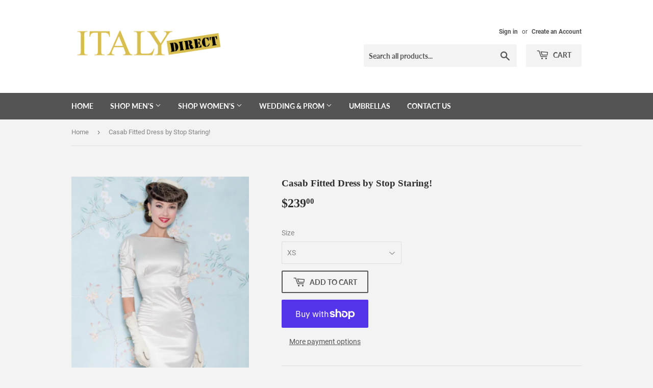

--- FILE ---
content_type: text/html; charset=utf-8
request_url: https://italydirectclothing.com/products/copy-of-casab-fitted-dress-by-stop-staring
body_size: 23615
content:
<!doctype html>
<html class="no-touch no-js">
<head>
  <script>(function(H){H.className=H.className.replace(/\bno-js\b/,'js')})(document.documentElement)</script>
  <!-- Basic page needs ================================================== -->
  <meta charset="utf-8">
  <meta http-equiv="X-UA-Compatible" content="IE=edge,chrome=1">

  

  <!-- Title and description ================================================== -->
  <title>
  Casab Fitted Dress by Stop Staring! &ndash; Italy Direct
  </title>

  
    <meta name="description" content="Fitted Dress with High Neckline, Pleats Under the Bust, Bow on Shoulder, and 3/4 Sleeves in Satin fabric. By Stop Staring White Satin Fabric. Made in the USA. Fall 2018 Size Guide: XS(4) S(6) M(8) L(10) XL(12) 1X(14) 2X(16) 3X(18) Bust 32in 34in 36in 38in 40in 42in 44in 46in Waist 24in 26in 28in 30in 32in 34in 36in 38i">
  

  <!-- Product meta ================================================== -->
  <!-- /snippets/social-meta-tags.liquid -->




<meta property="og:site_name" content="Italy Direct">
<meta property="og:url" content="https://italydirectclothing.com/products/copy-of-casab-fitted-dress-by-stop-staring">
<meta property="og:title" content="Casab Fitted Dress by Stop Staring!">
<meta property="og:type" content="product">
<meta property="og:description" content="Fitted Dress with High Neckline, Pleats Under the Bust, Bow on Shoulder, and 3/4 Sleeves in Satin fabric. By Stop Staring White Satin Fabric. Made in the USA. Fall 2018 Size Guide: XS(4) S(6) M(8) L(10) XL(12) 1X(14) 2X(16) 3X(18) Bust 32in 34in 36in 38in 40in 42in 44in 46in Waist 24in 26in 28in 30in 32in 34in 36in 38i">

  <meta property="og:price:amount" content="239.00">
  <meta property="og:price:currency" content="USD">

<meta property="og:image" content="http://italydirectclothing.com/cdn/shop/products/ScreenShot2020-07-09at9.48.30AM_1200x1200.png?v=1594306132">
<meta property="og:image:secure_url" content="https://italydirectclothing.com/cdn/shop/products/ScreenShot2020-07-09at9.48.30AM_1200x1200.png?v=1594306132">


<meta name="twitter:card" content="summary_large_image">
<meta name="twitter:title" content="Casab Fitted Dress by Stop Staring!">
<meta name="twitter:description" content="Fitted Dress with High Neckline, Pleats Under the Bust, Bow on Shoulder, and 3/4 Sleeves in Satin fabric. By Stop Staring White Satin Fabric. Made in the USA. Fall 2018 Size Guide: XS(4) S(6) M(8) L(10) XL(12) 1X(14) 2X(16) 3X(18) Bust 32in 34in 36in 38in 40in 42in 44in 46in Waist 24in 26in 28in 30in 32in 34in 36in 38i">


  <!-- Helpers ================================================== -->
  <link rel="canonical" href="https://italydirectclothing.com/products/copy-of-casab-fitted-dress-by-stop-staring">
  <meta name="viewport" content="width=device-width,initial-scale=1">

  <!-- CSS ================================================== -->
  <link href="//italydirectclothing.com/cdn/shop/t/3/assets/theme.scss.css?v=177574055893421312061715817300" rel="stylesheet" type="text/css" media="all" />

  <!-- Header hook for plugins ================================================== -->
  <script>window.performance && window.performance.mark && window.performance.mark('shopify.content_for_header.start');</script><meta id="shopify-digital-wallet" name="shopify-digital-wallet" content="/34803580973/digital_wallets/dialog">
<meta name="shopify-checkout-api-token" content="1ef91ba0efb3126aa5c746956a6979d0">
<link rel="alternate" type="application/json+oembed" href="https://italydirectclothing.com/products/copy-of-casab-fitted-dress-by-stop-staring.oembed">
<script async="async" src="/checkouts/internal/preloads.js?locale=en-US"></script>
<link rel="preconnect" href="https://shop.app" crossorigin="anonymous">
<script async="async" src="https://shop.app/checkouts/internal/preloads.js?locale=en-US&shop_id=34803580973" crossorigin="anonymous"></script>
<script id="apple-pay-shop-capabilities" type="application/json">{"shopId":34803580973,"countryCode":"US","currencyCode":"USD","merchantCapabilities":["supports3DS"],"merchantId":"gid:\/\/shopify\/Shop\/34803580973","merchantName":"Italy Direct","requiredBillingContactFields":["postalAddress","email","phone"],"requiredShippingContactFields":["postalAddress","email","phone"],"shippingType":"shipping","supportedNetworks":["visa","masterCard","amex","discover","elo","jcb"],"total":{"type":"pending","label":"Italy Direct","amount":"1.00"},"shopifyPaymentsEnabled":true,"supportsSubscriptions":true}</script>
<script id="shopify-features" type="application/json">{"accessToken":"1ef91ba0efb3126aa5c746956a6979d0","betas":["rich-media-storefront-analytics"],"domain":"italydirectclothing.com","predictiveSearch":true,"shopId":34803580973,"locale":"en"}</script>
<script>var Shopify = Shopify || {};
Shopify.shop = "italy-direct.myshopify.com";
Shopify.locale = "en";
Shopify.currency = {"active":"USD","rate":"1.0"};
Shopify.country = "US";
Shopify.theme = {"name":"Supply","id":91789623341,"schema_name":"Supply","schema_version":"8.9.13","theme_store_id":679,"role":"main"};
Shopify.theme.handle = "null";
Shopify.theme.style = {"id":null,"handle":null};
Shopify.cdnHost = "italydirectclothing.com/cdn";
Shopify.routes = Shopify.routes || {};
Shopify.routes.root = "/";</script>
<script type="module">!function(o){(o.Shopify=o.Shopify||{}).modules=!0}(window);</script>
<script>!function(o){function n(){var o=[];function n(){o.push(Array.prototype.slice.apply(arguments))}return n.q=o,n}var t=o.Shopify=o.Shopify||{};t.loadFeatures=n(),t.autoloadFeatures=n()}(window);</script>
<script>
  window.ShopifyPay = window.ShopifyPay || {};
  window.ShopifyPay.apiHost = "shop.app\/pay";
  window.ShopifyPay.redirectState = null;
</script>
<script id="shop-js-analytics" type="application/json">{"pageType":"product"}</script>
<script defer="defer" async type="module" src="//italydirectclothing.com/cdn/shopifycloud/shop-js/modules/v2/client.init-shop-cart-sync_IZsNAliE.en.esm.js"></script>
<script defer="defer" async type="module" src="//italydirectclothing.com/cdn/shopifycloud/shop-js/modules/v2/chunk.common_0OUaOowp.esm.js"></script>
<script type="module">
  await import("//italydirectclothing.com/cdn/shopifycloud/shop-js/modules/v2/client.init-shop-cart-sync_IZsNAliE.en.esm.js");
await import("//italydirectclothing.com/cdn/shopifycloud/shop-js/modules/v2/chunk.common_0OUaOowp.esm.js");

  window.Shopify.SignInWithShop?.initShopCartSync?.({"fedCMEnabled":true,"windoidEnabled":true});

</script>
<script>
  window.Shopify = window.Shopify || {};
  if (!window.Shopify.featureAssets) window.Shopify.featureAssets = {};
  window.Shopify.featureAssets['shop-js'] = {"shop-cart-sync":["modules/v2/client.shop-cart-sync_DLOhI_0X.en.esm.js","modules/v2/chunk.common_0OUaOowp.esm.js"],"init-fed-cm":["modules/v2/client.init-fed-cm_C6YtU0w6.en.esm.js","modules/v2/chunk.common_0OUaOowp.esm.js"],"shop-button":["modules/v2/client.shop-button_BCMx7GTG.en.esm.js","modules/v2/chunk.common_0OUaOowp.esm.js"],"shop-cash-offers":["modules/v2/client.shop-cash-offers_BT26qb5j.en.esm.js","modules/v2/chunk.common_0OUaOowp.esm.js","modules/v2/chunk.modal_CGo_dVj3.esm.js"],"init-windoid":["modules/v2/client.init-windoid_B9PkRMql.en.esm.js","modules/v2/chunk.common_0OUaOowp.esm.js"],"init-shop-email-lookup-coordinator":["modules/v2/client.init-shop-email-lookup-coordinator_DZkqjsbU.en.esm.js","modules/v2/chunk.common_0OUaOowp.esm.js"],"shop-toast-manager":["modules/v2/client.shop-toast-manager_Di2EnuM7.en.esm.js","modules/v2/chunk.common_0OUaOowp.esm.js"],"shop-login-button":["modules/v2/client.shop-login-button_BtqW_SIO.en.esm.js","modules/v2/chunk.common_0OUaOowp.esm.js","modules/v2/chunk.modal_CGo_dVj3.esm.js"],"avatar":["modules/v2/client.avatar_BTnouDA3.en.esm.js"],"pay-button":["modules/v2/client.pay-button_CWa-C9R1.en.esm.js","modules/v2/chunk.common_0OUaOowp.esm.js"],"init-shop-cart-sync":["modules/v2/client.init-shop-cart-sync_IZsNAliE.en.esm.js","modules/v2/chunk.common_0OUaOowp.esm.js"],"init-customer-accounts":["modules/v2/client.init-customer-accounts_DenGwJTU.en.esm.js","modules/v2/client.shop-login-button_BtqW_SIO.en.esm.js","modules/v2/chunk.common_0OUaOowp.esm.js","modules/v2/chunk.modal_CGo_dVj3.esm.js"],"init-shop-for-new-customer-accounts":["modules/v2/client.init-shop-for-new-customer-accounts_JdHXxpS9.en.esm.js","modules/v2/client.shop-login-button_BtqW_SIO.en.esm.js","modules/v2/chunk.common_0OUaOowp.esm.js","modules/v2/chunk.modal_CGo_dVj3.esm.js"],"init-customer-accounts-sign-up":["modules/v2/client.init-customer-accounts-sign-up_D6__K_p8.en.esm.js","modules/v2/client.shop-login-button_BtqW_SIO.en.esm.js","modules/v2/chunk.common_0OUaOowp.esm.js","modules/v2/chunk.modal_CGo_dVj3.esm.js"],"checkout-modal":["modules/v2/client.checkout-modal_C_ZQDY6s.en.esm.js","modules/v2/chunk.common_0OUaOowp.esm.js","modules/v2/chunk.modal_CGo_dVj3.esm.js"],"shop-follow-button":["modules/v2/client.shop-follow-button_XetIsj8l.en.esm.js","modules/v2/chunk.common_0OUaOowp.esm.js","modules/v2/chunk.modal_CGo_dVj3.esm.js"],"lead-capture":["modules/v2/client.lead-capture_DvA72MRN.en.esm.js","modules/v2/chunk.common_0OUaOowp.esm.js","modules/v2/chunk.modal_CGo_dVj3.esm.js"],"shop-login":["modules/v2/client.shop-login_ClXNxyh6.en.esm.js","modules/v2/chunk.common_0OUaOowp.esm.js","modules/v2/chunk.modal_CGo_dVj3.esm.js"],"payment-terms":["modules/v2/client.payment-terms_CNlwjfZz.en.esm.js","modules/v2/chunk.common_0OUaOowp.esm.js","modules/v2/chunk.modal_CGo_dVj3.esm.js"]};
</script>
<script id="__st">var __st={"a":34803580973,"offset":-21600,"reqid":"9c82431e-a9f7-4acc-b45d-12c1fb1f0e3a-1768436642","pageurl":"italydirectclothing.com\/products\/copy-of-casab-fitted-dress-by-stop-staring","u":"737c99686691","p":"product","rtyp":"product","rid":5130207952941};</script>
<script>window.ShopifyPaypalV4VisibilityTracking = true;</script>
<script id="captcha-bootstrap">!function(){'use strict';const t='contact',e='account',n='new_comment',o=[[t,t],['blogs',n],['comments',n],[t,'customer']],c=[[e,'customer_login'],[e,'guest_login'],[e,'recover_customer_password'],[e,'create_customer']],r=t=>t.map((([t,e])=>`form[action*='/${t}']:not([data-nocaptcha='true']) input[name='form_type'][value='${e}']`)).join(','),a=t=>()=>t?[...document.querySelectorAll(t)].map((t=>t.form)):[];function s(){const t=[...o],e=r(t);return a(e)}const i='password',u='form_key',d=['recaptcha-v3-token','g-recaptcha-response','h-captcha-response',i],f=()=>{try{return window.sessionStorage}catch{return}},m='__shopify_v',_=t=>t.elements[u];function p(t,e,n=!1){try{const o=window.sessionStorage,c=JSON.parse(o.getItem(e)),{data:r}=function(t){const{data:e,action:n}=t;return t[m]||n?{data:e,action:n}:{data:t,action:n}}(c);for(const[e,n]of Object.entries(r))t.elements[e]&&(t.elements[e].value=n);n&&o.removeItem(e)}catch(o){console.error('form repopulation failed',{error:o})}}const l='form_type',E='cptcha';function T(t){t.dataset[E]=!0}const w=window,h=w.document,L='Shopify',v='ce_forms',y='captcha';let A=!1;((t,e)=>{const n=(g='f06e6c50-85a8-45c8-87d0-21a2b65856fe',I='https://cdn.shopify.com/shopifycloud/storefront-forms-hcaptcha/ce_storefront_forms_captcha_hcaptcha.v1.5.2.iife.js',D={infoText:'Protected by hCaptcha',privacyText:'Privacy',termsText:'Terms'},(t,e,n)=>{const o=w[L][v],c=o.bindForm;if(c)return c(t,g,e,D).then(n);var r;o.q.push([[t,g,e,D],n]),r=I,A||(h.body.append(Object.assign(h.createElement('script'),{id:'captcha-provider',async:!0,src:r})),A=!0)});var g,I,D;w[L]=w[L]||{},w[L][v]=w[L][v]||{},w[L][v].q=[],w[L][y]=w[L][y]||{},w[L][y].protect=function(t,e){n(t,void 0,e),T(t)},Object.freeze(w[L][y]),function(t,e,n,w,h,L){const[v,y,A,g]=function(t,e,n){const i=e?o:[],u=t?c:[],d=[...i,...u],f=r(d),m=r(i),_=r(d.filter((([t,e])=>n.includes(e))));return[a(f),a(m),a(_),s()]}(w,h,L),I=t=>{const e=t.target;return e instanceof HTMLFormElement?e:e&&e.form},D=t=>v().includes(t);t.addEventListener('submit',(t=>{const e=I(t);if(!e)return;const n=D(e)&&!e.dataset.hcaptchaBound&&!e.dataset.recaptchaBound,o=_(e),c=g().includes(e)&&(!o||!o.value);(n||c)&&t.preventDefault(),c&&!n&&(function(t){try{if(!f())return;!function(t){const e=f();if(!e)return;const n=_(t);if(!n)return;const o=n.value;o&&e.removeItem(o)}(t);const e=Array.from(Array(32),(()=>Math.random().toString(36)[2])).join('');!function(t,e){_(t)||t.append(Object.assign(document.createElement('input'),{type:'hidden',name:u})),t.elements[u].value=e}(t,e),function(t,e){const n=f();if(!n)return;const o=[...t.querySelectorAll(`input[type='${i}']`)].map((({name:t})=>t)),c=[...d,...o],r={};for(const[a,s]of new FormData(t).entries())c.includes(a)||(r[a]=s);n.setItem(e,JSON.stringify({[m]:1,action:t.action,data:r}))}(t,e)}catch(e){console.error('failed to persist form',e)}}(e),e.submit())}));const S=(t,e)=>{t&&!t.dataset[E]&&(n(t,e.some((e=>e===t))),T(t))};for(const o of['focusin','change'])t.addEventListener(o,(t=>{const e=I(t);D(e)&&S(e,y())}));const B=e.get('form_key'),M=e.get(l),P=B&&M;t.addEventListener('DOMContentLoaded',(()=>{const t=y();if(P)for(const e of t)e.elements[l].value===M&&p(e,B);[...new Set([...A(),...v().filter((t=>'true'===t.dataset.shopifyCaptcha))])].forEach((e=>S(e,t)))}))}(h,new URLSearchParams(w.location.search),n,t,e,['guest_login'])})(!0,!0)}();</script>
<script integrity="sha256-4kQ18oKyAcykRKYeNunJcIwy7WH5gtpwJnB7kiuLZ1E=" data-source-attribution="shopify.loadfeatures" defer="defer" src="//italydirectclothing.com/cdn/shopifycloud/storefront/assets/storefront/load_feature-a0a9edcb.js" crossorigin="anonymous"></script>
<script crossorigin="anonymous" defer="defer" src="//italydirectclothing.com/cdn/shopifycloud/storefront/assets/shopify_pay/storefront-65b4c6d7.js?v=20250812"></script>
<script data-source-attribution="shopify.dynamic_checkout.dynamic.init">var Shopify=Shopify||{};Shopify.PaymentButton=Shopify.PaymentButton||{isStorefrontPortableWallets:!0,init:function(){window.Shopify.PaymentButton.init=function(){};var t=document.createElement("script");t.src="https://italydirectclothing.com/cdn/shopifycloud/portable-wallets/latest/portable-wallets.en.js",t.type="module",document.head.appendChild(t)}};
</script>
<script data-source-attribution="shopify.dynamic_checkout.buyer_consent">
  function portableWalletsHideBuyerConsent(e){var t=document.getElementById("shopify-buyer-consent"),n=document.getElementById("shopify-subscription-policy-button");t&&n&&(t.classList.add("hidden"),t.setAttribute("aria-hidden","true"),n.removeEventListener("click",e))}function portableWalletsShowBuyerConsent(e){var t=document.getElementById("shopify-buyer-consent"),n=document.getElementById("shopify-subscription-policy-button");t&&n&&(t.classList.remove("hidden"),t.removeAttribute("aria-hidden"),n.addEventListener("click",e))}window.Shopify?.PaymentButton&&(window.Shopify.PaymentButton.hideBuyerConsent=portableWalletsHideBuyerConsent,window.Shopify.PaymentButton.showBuyerConsent=portableWalletsShowBuyerConsent);
</script>
<script>
  function portableWalletsCleanup(e){e&&e.src&&console.error("Failed to load portable wallets script "+e.src);var t=document.querySelectorAll("shopify-accelerated-checkout .shopify-payment-button__skeleton, shopify-accelerated-checkout-cart .wallet-cart-button__skeleton"),e=document.getElementById("shopify-buyer-consent");for(let e=0;e<t.length;e++)t[e].remove();e&&e.remove()}function portableWalletsNotLoadedAsModule(e){e instanceof ErrorEvent&&"string"==typeof e.message&&e.message.includes("import.meta")&&"string"==typeof e.filename&&e.filename.includes("portable-wallets")&&(window.removeEventListener("error",portableWalletsNotLoadedAsModule),window.Shopify.PaymentButton.failedToLoad=e,"loading"===document.readyState?document.addEventListener("DOMContentLoaded",window.Shopify.PaymentButton.init):window.Shopify.PaymentButton.init())}window.addEventListener("error",portableWalletsNotLoadedAsModule);
</script>

<script type="module" src="https://italydirectclothing.com/cdn/shopifycloud/portable-wallets/latest/portable-wallets.en.js" onError="portableWalletsCleanup(this)" crossorigin="anonymous"></script>
<script nomodule>
  document.addEventListener("DOMContentLoaded", portableWalletsCleanup);
</script>

<link id="shopify-accelerated-checkout-styles" rel="stylesheet" media="screen" href="https://italydirectclothing.com/cdn/shopifycloud/portable-wallets/latest/accelerated-checkout-backwards-compat.css" crossorigin="anonymous">
<style id="shopify-accelerated-checkout-cart">
        #shopify-buyer-consent {
  margin-top: 1em;
  display: inline-block;
  width: 100%;
}

#shopify-buyer-consent.hidden {
  display: none;
}

#shopify-subscription-policy-button {
  background: none;
  border: none;
  padding: 0;
  text-decoration: underline;
  font-size: inherit;
  cursor: pointer;
}

#shopify-subscription-policy-button::before {
  box-shadow: none;
}

      </style>

<script>window.performance && window.performance.mark && window.performance.mark('shopify.content_for_header.end');</script>

  
  

  <script src="//italydirectclothing.com/cdn/shop/t/3/assets/jquery-2.2.3.min.js?v=58211863146907186831583510710" type="text/javascript"></script>

  <script src="//italydirectclothing.com/cdn/shop/t/3/assets/lazysizes.min.js?v=8147953233334221341583510711" async="async"></script>
  <script src="//italydirectclothing.com/cdn/shop/t/3/assets/vendor.js?v=106177282645720727331583510713" defer="defer"></script>
  <script src="//italydirectclothing.com/cdn/shop/t/3/assets/theme.js?v=88090588602936917221583510725" defer="defer"></script>


<link href="https://monorail-edge.shopifysvc.com" rel="dns-prefetch">
<script>(function(){if ("sendBeacon" in navigator && "performance" in window) {try {var session_token_from_headers = performance.getEntriesByType('navigation')[0].serverTiming.find(x => x.name == '_s').description;} catch {var session_token_from_headers = undefined;}var session_cookie_matches = document.cookie.match(/_shopify_s=([^;]*)/);var session_token_from_cookie = session_cookie_matches && session_cookie_matches.length === 2 ? session_cookie_matches[1] : "";var session_token = session_token_from_headers || session_token_from_cookie || "";function handle_abandonment_event(e) {var entries = performance.getEntries().filter(function(entry) {return /monorail-edge.shopifysvc.com/.test(entry.name);});if (!window.abandonment_tracked && entries.length === 0) {window.abandonment_tracked = true;var currentMs = Date.now();var navigation_start = performance.timing.navigationStart;var payload = {shop_id: 34803580973,url: window.location.href,navigation_start,duration: currentMs - navigation_start,session_token,page_type: "product"};window.navigator.sendBeacon("https://monorail-edge.shopifysvc.com/v1/produce", JSON.stringify({schema_id: "online_store_buyer_site_abandonment/1.1",payload: payload,metadata: {event_created_at_ms: currentMs,event_sent_at_ms: currentMs}}));}}window.addEventListener('pagehide', handle_abandonment_event);}}());</script>
<script id="web-pixels-manager-setup">(function e(e,d,r,n,o){if(void 0===o&&(o={}),!Boolean(null===(a=null===(i=window.Shopify)||void 0===i?void 0:i.analytics)||void 0===a?void 0:a.replayQueue)){var i,a;window.Shopify=window.Shopify||{};var t=window.Shopify;t.analytics=t.analytics||{};var s=t.analytics;s.replayQueue=[],s.publish=function(e,d,r){return s.replayQueue.push([e,d,r]),!0};try{self.performance.mark("wpm:start")}catch(e){}var l=function(){var e={modern:/Edge?\/(1{2}[4-9]|1[2-9]\d|[2-9]\d{2}|\d{4,})\.\d+(\.\d+|)|Firefox\/(1{2}[4-9]|1[2-9]\d|[2-9]\d{2}|\d{4,})\.\d+(\.\d+|)|Chrom(ium|e)\/(9{2}|\d{3,})\.\d+(\.\d+|)|(Maci|X1{2}).+ Version\/(15\.\d+|(1[6-9]|[2-9]\d|\d{3,})\.\d+)([,.]\d+|)( \(\w+\)|)( Mobile\/\w+|) Safari\/|Chrome.+OPR\/(9{2}|\d{3,})\.\d+\.\d+|(CPU[ +]OS|iPhone[ +]OS|CPU[ +]iPhone|CPU IPhone OS|CPU iPad OS)[ +]+(15[._]\d+|(1[6-9]|[2-9]\d|\d{3,})[._]\d+)([._]\d+|)|Android:?[ /-](13[3-9]|1[4-9]\d|[2-9]\d{2}|\d{4,})(\.\d+|)(\.\d+|)|Android.+Firefox\/(13[5-9]|1[4-9]\d|[2-9]\d{2}|\d{4,})\.\d+(\.\d+|)|Android.+Chrom(ium|e)\/(13[3-9]|1[4-9]\d|[2-9]\d{2}|\d{4,})\.\d+(\.\d+|)|SamsungBrowser\/([2-9]\d|\d{3,})\.\d+/,legacy:/Edge?\/(1[6-9]|[2-9]\d|\d{3,})\.\d+(\.\d+|)|Firefox\/(5[4-9]|[6-9]\d|\d{3,})\.\d+(\.\d+|)|Chrom(ium|e)\/(5[1-9]|[6-9]\d|\d{3,})\.\d+(\.\d+|)([\d.]+$|.*Safari\/(?![\d.]+ Edge\/[\d.]+$))|(Maci|X1{2}).+ Version\/(10\.\d+|(1[1-9]|[2-9]\d|\d{3,})\.\d+)([,.]\d+|)( \(\w+\)|)( Mobile\/\w+|) Safari\/|Chrome.+OPR\/(3[89]|[4-9]\d|\d{3,})\.\d+\.\d+|(CPU[ +]OS|iPhone[ +]OS|CPU[ +]iPhone|CPU IPhone OS|CPU iPad OS)[ +]+(10[._]\d+|(1[1-9]|[2-9]\d|\d{3,})[._]\d+)([._]\d+|)|Android:?[ /-](13[3-9]|1[4-9]\d|[2-9]\d{2}|\d{4,})(\.\d+|)(\.\d+|)|Mobile Safari.+OPR\/([89]\d|\d{3,})\.\d+\.\d+|Android.+Firefox\/(13[5-9]|1[4-9]\d|[2-9]\d{2}|\d{4,})\.\d+(\.\d+|)|Android.+Chrom(ium|e)\/(13[3-9]|1[4-9]\d|[2-9]\d{2}|\d{4,})\.\d+(\.\d+|)|Android.+(UC? ?Browser|UCWEB|U3)[ /]?(15\.([5-9]|\d{2,})|(1[6-9]|[2-9]\d|\d{3,})\.\d+)\.\d+|SamsungBrowser\/(5\.\d+|([6-9]|\d{2,})\.\d+)|Android.+MQ{2}Browser\/(14(\.(9|\d{2,})|)|(1[5-9]|[2-9]\d|\d{3,})(\.\d+|))(\.\d+|)|K[Aa][Ii]OS\/(3\.\d+|([4-9]|\d{2,})\.\d+)(\.\d+|)/},d=e.modern,r=e.legacy,n=navigator.userAgent;return n.match(d)?"modern":n.match(r)?"legacy":"unknown"}(),u="modern"===l?"modern":"legacy",c=(null!=n?n:{modern:"",legacy:""})[u],f=function(e){return[e.baseUrl,"/wpm","/b",e.hashVersion,"modern"===e.buildTarget?"m":"l",".js"].join("")}({baseUrl:d,hashVersion:r,buildTarget:u}),m=function(e){var d=e.version,r=e.bundleTarget,n=e.surface,o=e.pageUrl,i=e.monorailEndpoint;return{emit:function(e){var a=e.status,t=e.errorMsg,s=(new Date).getTime(),l=JSON.stringify({metadata:{event_sent_at_ms:s},events:[{schema_id:"web_pixels_manager_load/3.1",payload:{version:d,bundle_target:r,page_url:o,status:a,surface:n,error_msg:t},metadata:{event_created_at_ms:s}}]});if(!i)return console&&console.warn&&console.warn("[Web Pixels Manager] No Monorail endpoint provided, skipping logging."),!1;try{return self.navigator.sendBeacon.bind(self.navigator)(i,l)}catch(e){}var u=new XMLHttpRequest;try{return u.open("POST",i,!0),u.setRequestHeader("Content-Type","text/plain"),u.send(l),!0}catch(e){return console&&console.warn&&console.warn("[Web Pixels Manager] Got an unhandled error while logging to Monorail."),!1}}}}({version:r,bundleTarget:l,surface:e.surface,pageUrl:self.location.href,monorailEndpoint:e.monorailEndpoint});try{o.browserTarget=l,function(e){var d=e.src,r=e.async,n=void 0===r||r,o=e.onload,i=e.onerror,a=e.sri,t=e.scriptDataAttributes,s=void 0===t?{}:t,l=document.createElement("script"),u=document.querySelector("head"),c=document.querySelector("body");if(l.async=n,l.src=d,a&&(l.integrity=a,l.crossOrigin="anonymous"),s)for(var f in s)if(Object.prototype.hasOwnProperty.call(s,f))try{l.dataset[f]=s[f]}catch(e){}if(o&&l.addEventListener("load",o),i&&l.addEventListener("error",i),u)u.appendChild(l);else{if(!c)throw new Error("Did not find a head or body element to append the script");c.appendChild(l)}}({src:f,async:!0,onload:function(){if(!function(){var e,d;return Boolean(null===(d=null===(e=window.Shopify)||void 0===e?void 0:e.analytics)||void 0===d?void 0:d.initialized)}()){var d=window.webPixelsManager.init(e)||void 0;if(d){var r=window.Shopify.analytics;r.replayQueue.forEach((function(e){var r=e[0],n=e[1],o=e[2];d.publishCustomEvent(r,n,o)})),r.replayQueue=[],r.publish=d.publishCustomEvent,r.visitor=d.visitor,r.initialized=!0}}},onerror:function(){return m.emit({status:"failed",errorMsg:"".concat(f," has failed to load")})},sri:function(e){var d=/^sha384-[A-Za-z0-9+/=]+$/;return"string"==typeof e&&d.test(e)}(c)?c:"",scriptDataAttributes:o}),m.emit({status:"loading"})}catch(e){m.emit({status:"failed",errorMsg:(null==e?void 0:e.message)||"Unknown error"})}}})({shopId: 34803580973,storefrontBaseUrl: "https://italydirectclothing.com",extensionsBaseUrl: "https://extensions.shopifycdn.com/cdn/shopifycloud/web-pixels-manager",monorailEndpoint: "https://monorail-edge.shopifysvc.com/unstable/produce_batch",surface: "storefront-renderer",enabledBetaFlags: ["2dca8a86","a0d5f9d2"],webPixelsConfigList: [{"id":"shopify-app-pixel","configuration":"{}","eventPayloadVersion":"v1","runtimeContext":"STRICT","scriptVersion":"0450","apiClientId":"shopify-pixel","type":"APP","privacyPurposes":["ANALYTICS","MARKETING"]},{"id":"shopify-custom-pixel","eventPayloadVersion":"v1","runtimeContext":"LAX","scriptVersion":"0450","apiClientId":"shopify-pixel","type":"CUSTOM","privacyPurposes":["ANALYTICS","MARKETING"]}],isMerchantRequest: false,initData: {"shop":{"name":"Italy Direct","paymentSettings":{"currencyCode":"USD"},"myshopifyDomain":"italy-direct.myshopify.com","countryCode":"US","storefrontUrl":"https:\/\/italydirectclothing.com"},"customer":null,"cart":null,"checkout":null,"productVariants":[{"price":{"amount":239.0,"currencyCode":"USD"},"product":{"title":"Casab Fitted Dress by Stop Staring!","vendor":"Stop Staring","id":"5130207952941","untranslatedTitle":"Casab Fitted Dress by Stop Staring!","url":"\/products\/copy-of-casab-fitted-dress-by-stop-staring","type":"Dresses"},"id":"34668887146541","image":{"src":"\/\/italydirectclothing.com\/cdn\/shop\/products\/ScreenShot2020-07-09at9.48.30AM.png?v=1594306132"},"sku":null,"title":"XS","untranslatedTitle":"XS"},{"price":{"amount":239.0,"currencyCode":"USD"},"product":{"title":"Casab Fitted Dress by Stop Staring!","vendor":"Stop Staring","id":"5130207952941","untranslatedTitle":"Casab Fitted Dress by Stop Staring!","url":"\/products\/copy-of-casab-fitted-dress-by-stop-staring","type":"Dresses"},"id":"34668887179309","image":{"src":"\/\/italydirectclothing.com\/cdn\/shop\/products\/ScreenShot2020-07-09at9.48.30AM.png?v=1594306132"},"sku":null,"title":"S","untranslatedTitle":"S"},{"price":{"amount":239.0,"currencyCode":"USD"},"product":{"title":"Casab Fitted Dress by Stop Staring!","vendor":"Stop Staring","id":"5130207952941","untranslatedTitle":"Casab Fitted Dress by Stop Staring!","url":"\/products\/copy-of-casab-fitted-dress-by-stop-staring","type":"Dresses"},"id":"34668887212077","image":{"src":"\/\/italydirectclothing.com\/cdn\/shop\/products\/ScreenShot2020-07-09at9.48.30AM.png?v=1594306132"},"sku":null,"title":"M","untranslatedTitle":"M"},{"price":{"amount":239.0,"currencyCode":"USD"},"product":{"title":"Casab Fitted Dress by Stop Staring!","vendor":"Stop Staring","id":"5130207952941","untranslatedTitle":"Casab Fitted Dress by Stop Staring!","url":"\/products\/copy-of-casab-fitted-dress-by-stop-staring","type":"Dresses"},"id":"34668887244845","image":{"src":"\/\/italydirectclothing.com\/cdn\/shop\/products\/ScreenShot2020-07-09at9.48.30AM.png?v=1594306132"},"sku":null,"title":"L","untranslatedTitle":"L"},{"price":{"amount":239.0,"currencyCode":"USD"},"product":{"title":"Casab Fitted Dress by Stop Staring!","vendor":"Stop Staring","id":"5130207952941","untranslatedTitle":"Casab Fitted Dress by Stop Staring!","url":"\/products\/copy-of-casab-fitted-dress-by-stop-staring","type":"Dresses"},"id":"34668887277613","image":{"src":"\/\/italydirectclothing.com\/cdn\/shop\/products\/ScreenShot2020-07-09at9.48.30AM.png?v=1594306132"},"sku":null,"title":"XL","untranslatedTitle":"XL"},{"price":{"amount":239.0,"currencyCode":"USD"},"product":{"title":"Casab Fitted Dress by Stop Staring!","vendor":"Stop Staring","id":"5130207952941","untranslatedTitle":"Casab Fitted Dress by Stop Staring!","url":"\/products\/copy-of-casab-fitted-dress-by-stop-staring","type":"Dresses"},"id":"34668887310381","image":{"src":"\/\/italydirectclothing.com\/cdn\/shop\/products\/ScreenShot2020-07-09at9.48.30AM.png?v=1594306132"},"sku":null,"title":"2XL","untranslatedTitle":"2XL"},{"price":{"amount":239.0,"currencyCode":"USD"},"product":{"title":"Casab Fitted Dress by Stop Staring!","vendor":"Stop Staring","id":"5130207952941","untranslatedTitle":"Casab Fitted Dress by Stop Staring!","url":"\/products\/copy-of-casab-fitted-dress-by-stop-staring","type":"Dresses"},"id":"34668887343149","image":{"src":"\/\/italydirectclothing.com\/cdn\/shop\/products\/ScreenShot2020-07-09at9.48.30AM.png?v=1594306132"},"sku":null,"title":"3XL","untranslatedTitle":"3XL"},{"price":{"amount":239.0,"currencyCode":"USD"},"product":{"title":"Casab Fitted Dress by Stop Staring!","vendor":"Stop Staring","id":"5130207952941","untranslatedTitle":"Casab Fitted Dress by Stop Staring!","url":"\/products\/copy-of-casab-fitted-dress-by-stop-staring","type":"Dresses"},"id":"34668887375917","image":{"src":"\/\/italydirectclothing.com\/cdn\/shop\/products\/ScreenShot2020-07-09at9.48.30AM.png?v=1594306132"},"sku":null,"title":"4XL","untranslatedTitle":"4XL"}],"purchasingCompany":null},},"https://italydirectclothing.com/cdn","7cecd0b6w90c54c6cpe92089d5m57a67346",{"modern":"","legacy":""},{"shopId":"34803580973","storefrontBaseUrl":"https:\/\/italydirectclothing.com","extensionBaseUrl":"https:\/\/extensions.shopifycdn.com\/cdn\/shopifycloud\/web-pixels-manager","surface":"storefront-renderer","enabledBetaFlags":"[\"2dca8a86\", \"a0d5f9d2\"]","isMerchantRequest":"false","hashVersion":"7cecd0b6w90c54c6cpe92089d5m57a67346","publish":"custom","events":"[[\"page_viewed\",{}],[\"product_viewed\",{\"productVariant\":{\"price\":{\"amount\":239.0,\"currencyCode\":\"USD\"},\"product\":{\"title\":\"Casab Fitted Dress by Stop Staring!\",\"vendor\":\"Stop Staring\",\"id\":\"5130207952941\",\"untranslatedTitle\":\"Casab Fitted Dress by Stop Staring!\",\"url\":\"\/products\/copy-of-casab-fitted-dress-by-stop-staring\",\"type\":\"Dresses\"},\"id\":\"34668887146541\",\"image\":{\"src\":\"\/\/italydirectclothing.com\/cdn\/shop\/products\/ScreenShot2020-07-09at9.48.30AM.png?v=1594306132\"},\"sku\":null,\"title\":\"XS\",\"untranslatedTitle\":\"XS\"}}]]"});</script><script>
  window.ShopifyAnalytics = window.ShopifyAnalytics || {};
  window.ShopifyAnalytics.meta = window.ShopifyAnalytics.meta || {};
  window.ShopifyAnalytics.meta.currency = 'USD';
  var meta = {"product":{"id":5130207952941,"gid":"gid:\/\/shopify\/Product\/5130207952941","vendor":"Stop Staring","type":"Dresses","handle":"copy-of-casab-fitted-dress-by-stop-staring","variants":[{"id":34668887146541,"price":23900,"name":"Casab Fitted Dress by Stop Staring! - XS","public_title":"XS","sku":null},{"id":34668887179309,"price":23900,"name":"Casab Fitted Dress by Stop Staring! - S","public_title":"S","sku":null},{"id":34668887212077,"price":23900,"name":"Casab Fitted Dress by Stop Staring! - M","public_title":"M","sku":null},{"id":34668887244845,"price":23900,"name":"Casab Fitted Dress by Stop Staring! - L","public_title":"L","sku":null},{"id":34668887277613,"price":23900,"name":"Casab Fitted Dress by Stop Staring! - XL","public_title":"XL","sku":null},{"id":34668887310381,"price":23900,"name":"Casab Fitted Dress by Stop Staring! - 2XL","public_title":"2XL","sku":null},{"id":34668887343149,"price":23900,"name":"Casab Fitted Dress by Stop Staring! - 3XL","public_title":"3XL","sku":null},{"id":34668887375917,"price":23900,"name":"Casab Fitted Dress by Stop Staring! - 4XL","public_title":"4XL","sku":null}],"remote":false},"page":{"pageType":"product","resourceType":"product","resourceId":5130207952941,"requestId":"9c82431e-a9f7-4acc-b45d-12c1fb1f0e3a-1768436642"}};
  for (var attr in meta) {
    window.ShopifyAnalytics.meta[attr] = meta[attr];
  }
</script>
<script class="analytics">
  (function () {
    var customDocumentWrite = function(content) {
      var jquery = null;

      if (window.jQuery) {
        jquery = window.jQuery;
      } else if (window.Checkout && window.Checkout.$) {
        jquery = window.Checkout.$;
      }

      if (jquery) {
        jquery('body').append(content);
      }
    };

    var hasLoggedConversion = function(token) {
      if (token) {
        return document.cookie.indexOf('loggedConversion=' + token) !== -1;
      }
      return false;
    }

    var setCookieIfConversion = function(token) {
      if (token) {
        var twoMonthsFromNow = new Date(Date.now());
        twoMonthsFromNow.setMonth(twoMonthsFromNow.getMonth() + 2);

        document.cookie = 'loggedConversion=' + token + '; expires=' + twoMonthsFromNow;
      }
    }

    var trekkie = window.ShopifyAnalytics.lib = window.trekkie = window.trekkie || [];
    if (trekkie.integrations) {
      return;
    }
    trekkie.methods = [
      'identify',
      'page',
      'ready',
      'track',
      'trackForm',
      'trackLink'
    ];
    trekkie.factory = function(method) {
      return function() {
        var args = Array.prototype.slice.call(arguments);
        args.unshift(method);
        trekkie.push(args);
        return trekkie;
      };
    };
    for (var i = 0; i < trekkie.methods.length; i++) {
      var key = trekkie.methods[i];
      trekkie[key] = trekkie.factory(key);
    }
    trekkie.load = function(config) {
      trekkie.config = config || {};
      trekkie.config.initialDocumentCookie = document.cookie;
      var first = document.getElementsByTagName('script')[0];
      var script = document.createElement('script');
      script.type = 'text/javascript';
      script.onerror = function(e) {
        var scriptFallback = document.createElement('script');
        scriptFallback.type = 'text/javascript';
        scriptFallback.onerror = function(error) {
                var Monorail = {
      produce: function produce(monorailDomain, schemaId, payload) {
        var currentMs = new Date().getTime();
        var event = {
          schema_id: schemaId,
          payload: payload,
          metadata: {
            event_created_at_ms: currentMs,
            event_sent_at_ms: currentMs
          }
        };
        return Monorail.sendRequest("https://" + monorailDomain + "/v1/produce", JSON.stringify(event));
      },
      sendRequest: function sendRequest(endpointUrl, payload) {
        // Try the sendBeacon API
        if (window && window.navigator && typeof window.navigator.sendBeacon === 'function' && typeof window.Blob === 'function' && !Monorail.isIos12()) {
          var blobData = new window.Blob([payload], {
            type: 'text/plain'
          });

          if (window.navigator.sendBeacon(endpointUrl, blobData)) {
            return true;
          } // sendBeacon was not successful

        } // XHR beacon

        var xhr = new XMLHttpRequest();

        try {
          xhr.open('POST', endpointUrl);
          xhr.setRequestHeader('Content-Type', 'text/plain');
          xhr.send(payload);
        } catch (e) {
          console.log(e);
        }

        return false;
      },
      isIos12: function isIos12() {
        return window.navigator.userAgent.lastIndexOf('iPhone; CPU iPhone OS 12_') !== -1 || window.navigator.userAgent.lastIndexOf('iPad; CPU OS 12_') !== -1;
      }
    };
    Monorail.produce('monorail-edge.shopifysvc.com',
      'trekkie_storefront_load_errors/1.1',
      {shop_id: 34803580973,
      theme_id: 91789623341,
      app_name: "storefront",
      context_url: window.location.href,
      source_url: "//italydirectclothing.com/cdn/s/trekkie.storefront.55c6279c31a6628627b2ba1c5ff367020da294e2.min.js"});

        };
        scriptFallback.async = true;
        scriptFallback.src = '//italydirectclothing.com/cdn/s/trekkie.storefront.55c6279c31a6628627b2ba1c5ff367020da294e2.min.js';
        first.parentNode.insertBefore(scriptFallback, first);
      };
      script.async = true;
      script.src = '//italydirectclothing.com/cdn/s/trekkie.storefront.55c6279c31a6628627b2ba1c5ff367020da294e2.min.js';
      first.parentNode.insertBefore(script, first);
    };
    trekkie.load(
      {"Trekkie":{"appName":"storefront","development":false,"defaultAttributes":{"shopId":34803580973,"isMerchantRequest":null,"themeId":91789623341,"themeCityHash":"7217552863080528156","contentLanguage":"en","currency":"USD","eventMetadataId":"078e5e46-4eb1-47be-b366-91256338d900"},"isServerSideCookieWritingEnabled":true,"monorailRegion":"shop_domain","enabledBetaFlags":["65f19447"]},"Session Attribution":{},"S2S":{"facebookCapiEnabled":false,"source":"trekkie-storefront-renderer","apiClientId":580111}}
    );

    var loaded = false;
    trekkie.ready(function() {
      if (loaded) return;
      loaded = true;

      window.ShopifyAnalytics.lib = window.trekkie;

      var originalDocumentWrite = document.write;
      document.write = customDocumentWrite;
      try { window.ShopifyAnalytics.merchantGoogleAnalytics.call(this); } catch(error) {};
      document.write = originalDocumentWrite;

      window.ShopifyAnalytics.lib.page(null,{"pageType":"product","resourceType":"product","resourceId":5130207952941,"requestId":"9c82431e-a9f7-4acc-b45d-12c1fb1f0e3a-1768436642","shopifyEmitted":true});

      var match = window.location.pathname.match(/checkouts\/(.+)\/(thank_you|post_purchase)/)
      var token = match? match[1]: undefined;
      if (!hasLoggedConversion(token)) {
        setCookieIfConversion(token);
        window.ShopifyAnalytics.lib.track("Viewed Product",{"currency":"USD","variantId":34668887146541,"productId":5130207952941,"productGid":"gid:\/\/shopify\/Product\/5130207952941","name":"Casab Fitted Dress by Stop Staring! - XS","price":"239.00","sku":null,"brand":"Stop Staring","variant":"XS","category":"Dresses","nonInteraction":true,"remote":false},undefined,undefined,{"shopifyEmitted":true});
      window.ShopifyAnalytics.lib.track("monorail:\/\/trekkie_storefront_viewed_product\/1.1",{"currency":"USD","variantId":34668887146541,"productId":5130207952941,"productGid":"gid:\/\/shopify\/Product\/5130207952941","name":"Casab Fitted Dress by Stop Staring! - XS","price":"239.00","sku":null,"brand":"Stop Staring","variant":"XS","category":"Dresses","nonInteraction":true,"remote":false,"referer":"https:\/\/italydirectclothing.com\/products\/copy-of-casab-fitted-dress-by-stop-staring"});
      }
    });


        var eventsListenerScript = document.createElement('script');
        eventsListenerScript.async = true;
        eventsListenerScript.src = "//italydirectclothing.com/cdn/shopifycloud/storefront/assets/shop_events_listener-3da45d37.js";
        document.getElementsByTagName('head')[0].appendChild(eventsListenerScript);

})();</script>
<script
  defer
  src="https://italydirectclothing.com/cdn/shopifycloud/perf-kit/shopify-perf-kit-3.0.3.min.js"
  data-application="storefront-renderer"
  data-shop-id="34803580973"
  data-render-region="gcp-us-central1"
  data-page-type="product"
  data-theme-instance-id="91789623341"
  data-theme-name="Supply"
  data-theme-version="8.9.13"
  data-monorail-region="shop_domain"
  data-resource-timing-sampling-rate="10"
  data-shs="true"
  data-shs-beacon="true"
  data-shs-export-with-fetch="true"
  data-shs-logs-sample-rate="1"
  data-shs-beacon-endpoint="https://italydirectclothing.com/api/collect"
></script>
</head>

<body id="casab-fitted-dress-by-stop-staring" class="template-product">

  <div id="shopify-section-header" class="shopify-section header-section"><header class="site-header" role="banner" data-section-id="header" data-section-type="header-section">
  <div class="wrapper">

    <div class="grid--full">
      <div class="grid-item large--one-half">
        
          <div class="h1 header-logo" itemscope itemtype="http://schema.org/Organization">
        
          
          

          <a href="/" itemprop="url">
            <div class="lazyload__image-wrapper no-js header-logo__image" style="max-width:305px;">
              <div style="padding-top:30.303030303030305%;">
                <img class="lazyload js"
                  data-src="//italydirectclothing.com/cdn/shop/files/logo_{width}x.png?v=1614764994"
                  data-widths="[180, 360, 540, 720, 900, 1080, 1296, 1512, 1728, 2048]"
                  data-aspectratio="3.3"
                  data-sizes="auto"
                  alt="Italy Direct"
                  style="width:305px;">
              </div>
            </div>
            <noscript>
              
              <img src="//italydirectclothing.com/cdn/shop/files/logo_305x.png?v=1614764994"
                srcset="//italydirectclothing.com/cdn/shop/files/logo_305x.png?v=1614764994 1x, //italydirectclothing.com/cdn/shop/files/logo_305x@2x.png?v=1614764994 2x"
                alt="Italy Direct"
                itemprop="logo"
                style="max-width:305px;">
            </noscript>
          </a>
          
        
          </div>
        
      </div>

      <div class="grid-item large--one-half text-center large--text-right">
        
          <div class="site-header--text-links">
            

            
              <span class="site-header--meta-links medium-down--hide">
                
                  <a href="/account/login" id="customer_login_link">Sign in</a>
                  <span class="site-header--spacer">or</span>
                  <a href="/account/register" id="customer_register_link">Create an Account</a>
                
              </span>
            
          </div>

          <br class="medium-down--hide">
        

        <form action="/search" method="get" class="search-bar" role="search">
  <input type="hidden" name="type" value="product">

  <input type="search" name="q" value="" placeholder="Search all products..." aria-label="Search all products...">
  <button type="submit" class="search-bar--submit icon-fallback-text">
    <span class="icon icon-search" aria-hidden="true"></span>
    <span class="fallback-text">Search</span>
  </button>
</form>


        <a href="/cart" class="header-cart-btn cart-toggle">
          <span class="icon icon-cart"></span>
          Cart <span class="cart-count cart-badge--desktop hidden-count">0</span>
        </a>
      </div>
    </div>

  </div>
</header>

<div id="mobileNavBar">
  <div class="display-table-cell">
    <button class="menu-toggle mobileNavBar-link" aria-controls="navBar" aria-expanded="false"><span class="icon icon-hamburger" aria-hidden="true"></span>Menu</button>
  </div>
  <div class="display-table-cell">
    <a href="/cart" class="cart-toggle mobileNavBar-link">
      <span class="icon icon-cart"></span>
      Cart <span class="cart-count hidden-count">0</span>
    </a>
  </div>
</div>

<nav class="nav-bar" id="navBar" role="navigation">
  <div class="wrapper">
    <form action="/search" method="get" class="search-bar" role="search">
  <input type="hidden" name="type" value="product">

  <input type="search" name="q" value="" placeholder="Search all products..." aria-label="Search all products...">
  <button type="submit" class="search-bar--submit icon-fallback-text">
    <span class="icon icon-search" aria-hidden="true"></span>
    <span class="fallback-text">Search</span>
  </button>
</form>

    <ul class="mobile-nav" id="MobileNav">
  
  
    
      <li>
        <a
          href="/"
          class="mobile-nav--link"
          data-meganav-type="child"
          >
            Home
        </a>
      </li>
    
  
    
      
      <li
        class="mobile-nav--has-dropdown "
        aria-haspopup="true">
        <a
          href="/collections/menswear"
          class="mobile-nav--link"
          data-meganav-type="parent"
          >
            Shop Men&#39;s
        </a>
        <button class="icon icon-arrow-down mobile-nav--button"
          aria-expanded="false"
          aria-label="Shop Men&#39;s Menu">
        </button>
        <ul
          id="MenuParent-2"
          class="mobile-nav--dropdown mobile-nav--has-grandchildren"
          data-meganav-dropdown>
          
            
            
              <li
                class="mobile-nav--has-dropdown mobile-nav--has-dropdown-grandchild "
                aria-haspopup="true">
                <a
                  href="/collections/mens-suits"
                  class="mobile-nav--link"
                  data-meganav-type="parent"
                  >
                    Suits
                </a>
                <button class="icon icon-arrow-down mobile-nav--button"
                  aria-expanded="false"
                  aria-label="Suits Menu">
                </button>
                <ul
                  id="MenuChildren-2-1"
                  class="mobile-nav--dropdown-grandchild"
                  data-meganav-dropdown>
                  
                    <li>
                      <a
                        href="/collections/slim-fit-suits"
                        class="mobile-nav--link"
                        data-meganav-type="child"
                        >
                          Slim Fit
                        </a>
                    </li>
                  
                    <li>
                      <a
                        href="/collections/classic-fit-suits"
                        class="mobile-nav--link"
                        data-meganav-type="child"
                        >
                          Classic Fit
                        </a>
                    </li>
                  
                    <li>
                      <a
                        href="/collections/modern-fit-suits"
                        class="mobile-nav--link"
                        data-meganav-type="child"
                        >
                          Modern Fit
                        </a>
                    </li>
                  
                </ul>
              </li>
            
          
            
            
              <li
                class="mobile-nav--has-dropdown mobile-nav--has-dropdown-grandchild "
                aria-haspopup="true">
                <a
                  href="/collections/tuxedos"
                  class="mobile-nav--link"
                  data-meganav-type="parent"
                  >
                    Tuxedos
                </a>
                <button class="icon icon-arrow-down mobile-nav--button"
                  aria-expanded="false"
                  aria-label="Tuxedos Menu">
                </button>
                <ul
                  id="MenuChildren-2-2"
                  class="mobile-nav--dropdown-grandchild"
                  data-meganav-dropdown>
                  
                    <li>
                      <a
                        href="/collections/sport-fit-tuxedos"
                        class="mobile-nav--link"
                        data-meganav-type="child"
                        >
                          Sport Fit
                        </a>
                    </li>
                  
                    <li>
                      <a
                        href="/collections/slim-fit-tuxedos"
                        class="mobile-nav--link"
                        data-meganav-type="child"
                        >
                          Slim Fit
                        </a>
                    </li>
                  
                </ul>
              </li>
            
          
            
            
              <li
                class="mobile-nav--has-dropdown mobile-nav--has-dropdown-grandchild "
                aria-haspopup="true">
                <a
                  href="/collections/mens-dress-shirts"
                  class="mobile-nav--link"
                  data-meganav-type="parent"
                  >
                    Dress Shirts
                </a>
                <button class="icon icon-arrow-down mobile-nav--button"
                  aria-expanded="false"
                  aria-label="Dress Shirts Menu">
                </button>
                <ul
                  id="MenuChildren-2-3"
                  class="mobile-nav--dropdown-grandchild"
                  data-meganav-dropdown>
                  
                    <li>
                      <a
                        href="/collections/slim-fit-dress-shirts"
                        class="mobile-nav--link"
                        data-meganav-type="child"
                        >
                          Slim Fit
                        </a>
                    </li>
                  
                    <li>
                      <a
                        href="/collections/classic-fit-dress-shirts"
                        class="mobile-nav--link"
                        data-meganav-type="child"
                        >
                          Classic Fit
                        </a>
                    </li>
                  
                    <li>
                      <a
                        href="/collections/sport-fit-dress-shirts"
                        class="mobile-nav--link"
                        data-meganav-type="child"
                        >
                          Sport Fit
                        </a>
                    </li>
                  
                </ul>
              </li>
            
          
            
            
              <li
                class="mobile-nav--has-dropdown mobile-nav--has-dropdown-grandchild "
                aria-haspopup="true">
                <a
                  href="/collections/mens-casual-shirts"
                  class="mobile-nav--link"
                  data-meganav-type="parent"
                  >
                    Casual Shirts
                </a>
                <button class="icon icon-arrow-down mobile-nav--button"
                  aria-expanded="false"
                  aria-label="Casual Shirts Menu">
                </button>
                <ul
                  id="MenuChildren-2-4"
                  class="mobile-nav--dropdown-grandchild"
                  data-meganav-dropdown>
                  
                    <li>
                      <a
                        href="/collections/mens-sport-fit-casual-shirts"
                        class="mobile-nav--link"
                        data-meganav-type="child"
                        >
                          Sport Fit
                        </a>
                    </li>
                  
                    <li>
                      <a
                        href="/collections/mens-slim-fit-casual-shirts"
                        class="mobile-nav--link"
                        data-meganav-type="child"
                        >
                          Slim Fit
                        </a>
                    </li>
                  
                    <li>
                      <a
                        href="/collections/mens-athletic-fit-casual-shirts"
                        class="mobile-nav--link"
                        data-meganav-type="child"
                        >
                          Athletic Fit
                        </a>
                    </li>
                  
                </ul>
              </li>
            
          
            
            
              <li
                class="mobile-nav--has-dropdown mobile-nav--has-dropdown-grandchild "
                aria-haspopup="true">
                <a
                  href="/collections/dress-pants"
                  class="mobile-nav--link"
                  data-meganav-type="parent"
                  >
                    Dress Pants
                </a>
                <button class="icon icon-arrow-down mobile-nav--button"
                  aria-expanded="false"
                  aria-label="Dress Pants Menu">
                </button>
                <ul
                  id="MenuChildren-2-5"
                  class="mobile-nav--dropdown-grandchild"
                  data-meganav-dropdown>
                  
                    <li>
                      <a
                        href="/collections/sport-fit-dress-pants"
                        class="mobile-nav--link"
                        data-meganav-type="child"
                        >
                          Sport Fit
                        </a>
                    </li>
                  
                    <li>
                      <a
                        href="/collections/slim-fit-dress-pants"
                        class="mobile-nav--link"
                        data-meganav-type="child"
                        >
                          Slim Fit
                        </a>
                    </li>
                  
                </ul>
              </li>
            
          
            
            
              <li
                class="mobile-nav--has-dropdown mobile-nav--has-dropdown-grandchild "
                aria-haspopup="true">
                <a
                  href="/collections/mens-jackets-coats"
                  class="mobile-nav--link"
                  data-meganav-type="parent"
                  >
                    Jackets &amp; Coats
                </a>
                <button class="icon icon-arrow-down mobile-nav--button"
                  aria-expanded="false"
                  aria-label="Jackets &amp; Coats Menu">
                </button>
                <ul
                  id="MenuChildren-2-6"
                  class="mobile-nav--dropdown-grandchild"
                  data-meganav-dropdown>
                  
                    <li>
                      <a
                        href="/collections/sport-jackets"
                        class="mobile-nav--link"
                        data-meganav-type="child"
                        >
                          Tuxedo Jackets
                        </a>
                    </li>
                  
                    <li>
                      <a
                        href="/collections/mens-sport-jackets"
                        class="mobile-nav--link"
                        data-meganav-type="child"
                        >
                          Sport Jackets
                        </a>
                    </li>
                  
                    <li>
                      <a
                        href="/collections/paint-splatter-jackets"
                        class="mobile-nav--link"
                        data-meganav-type="child"
                        >
                          Paint Splatter Jackets
                        </a>
                    </li>
                  
                    <li>
                      <a
                        href="/collections/mens-quilted-jackets"
                        class="mobile-nav--link"
                        data-meganav-type="child"
                        >
                          Quilted Jackets
                        </a>
                    </li>
                  
                    <li>
                      <a
                        href="/collections/mens-coats"
                        class="mobile-nav--link"
                        data-meganav-type="child"
                        >
                          Coats
                        </a>
                    </li>
                  
                    <li>
                      <a
                        href="/collections/mens-bomber-jackets"
                        class="mobile-nav--link"
                        data-meganav-type="child"
                        >
                          Bomber Jackets
                        </a>
                    </li>
                  
                    <li>
                      <a
                        href="/collections/mens-blazers"
                        class="mobile-nav--link"
                        data-meganav-type="child"
                        >
                          Blazers
                        </a>
                    </li>
                  
                </ul>
              </li>
            
          
            
              <li>
                <a
                  href="/collections/vests"
                  class="mobile-nav--link"
                  data-meganav-type="child"
                  >
                    Vests
                </a>
              </li>
            
          
            
              <li>
                <a
                  href="/collections/mens-shoes"
                  class="mobile-nav--link"
                  data-meganav-type="child"
                  >
                    Shoes
                </a>
              </li>
            
          
            
            
              <li
                class="mobile-nav--has-dropdown mobile-nav--has-dropdown-grandchild "
                aria-haspopup="true">
                <a
                  href="/collections/mens-accessories"
                  class="mobile-nav--link"
                  data-meganav-type="parent"
                  >
                    Accessories
                </a>
                <button class="icon icon-arrow-down mobile-nav--button"
                  aria-expanded="false"
                  aria-label="Accessories Menu">
                </button>
                <ul
                  id="MenuChildren-2-9"
                  class="mobile-nav--dropdown-grandchild"
                  data-meganav-dropdown>
                  
                    <li>
                      <a
                        href="/collections/cufflinks"
                        class="mobile-nav--link"
                        data-meganav-type="child"
                        >
                          Cufflinks
                        </a>
                    </li>
                  
                    <li>
                      <a
                        href="/collections/bow-ties"
                        class="mobile-nav--link"
                        data-meganav-type="child"
                        >
                          Bow Ties
                        </a>
                    </li>
                  
                    <li>
                      <a
                        href="/collections/neckties"
                        class="mobile-nav--link"
                        data-meganav-type="child"
                        >
                          Neckties
                        </a>
                    </li>
                  
                    <li>
                      <a
                        href="/collections/pocket-squares"
                        class="mobile-nav--link"
                        data-meganav-type="child"
                        >
                          Pocket Squares
                        </a>
                    </li>
                  
                    <li>
                      <a
                        href="/collections/hats"
                        class="mobile-nav--link"
                        data-meganav-type="child"
                        >
                          Hats
                        </a>
                    </li>
                  
                    <li>
                      <a
                        href="/collections/tie-clips"
                        class="mobile-nav--link"
                        data-meganav-type="child"
                        >
                          Tie Clips
                        </a>
                    </li>
                  
                    <li>
                      <a
                        href="/collections/money-clips"
                        class="mobile-nav--link"
                        data-meganav-type="child"
                        >
                          Money Clips
                        </a>
                    </li>
                  
                    <li>
                      <a
                        href="/collections/belts"
                        class="mobile-nav--link"
                        data-meganav-type="child"
                        >
                          Belts
                        </a>
                    </li>
                  
                    <li>
                      <a
                        href="/collections/suspenders"
                        class="mobile-nav--link"
                        data-meganav-type="child"
                        >
                          Suspenders
                        </a>
                    </li>
                  
                    <li>
                      <a
                        href="/collections/umbrellas"
                        class="mobile-nav--link"
                        data-meganav-type="child"
                        >
                          Umbrellas
                        </a>
                    </li>
                  
                </ul>
              </li>
            
          
        </ul>
      </li>
    
  
    
      
      <li
        class="mobile-nav--has-dropdown "
        aria-haspopup="true">
        <a
          href="/collections/womens"
          class="mobile-nav--link"
          data-meganav-type="parent"
          >
            Shop Women&#39;s
        </a>
        <button class="icon icon-arrow-down mobile-nav--button"
          aria-expanded="false"
          aria-label="Shop Women&#39;s Menu">
        </button>
        <ul
          id="MenuParent-3"
          class="mobile-nav--dropdown mobile-nav--has-grandchildren"
          data-meganav-dropdown>
          
            
            
              <li
                class="mobile-nav--has-dropdown mobile-nav--has-dropdown-grandchild "
                aria-haspopup="true">
                <a
                  href="/collections/all-dresses"
                  class="mobile-nav--link"
                  data-meganav-type="parent"
                  >
                    Dresses
                </a>
                <button class="icon icon-arrow-down mobile-nav--button"
                  aria-expanded="false"
                  aria-label="Dresses Menu">
                </button>
                <ul
                  id="MenuChildren-3-1"
                  class="mobile-nav--dropdown-grandchild"
                  data-meganav-dropdown>
                  
                    <li>
                      <a
                        href="/collections/fitted-dresses"
                        class="mobile-nav--link"
                        data-meganav-type="child"
                        >
                          Fitted
                        </a>
                    </li>
                  
                    <li>
                      <a
                        href="/collections/swing-dresses"
                        class="mobile-nav--link"
                        data-meganav-type="child"
                        >
                          Swing
                        </a>
                    </li>
                  
                </ul>
              </li>
            
          
            
              <li>
                <a
                  href="/collections/womens-suits"
                  class="mobile-nav--link"
                  data-meganav-type="child"
                  >
                    Suits
                </a>
              </li>
            
          
            
              <li>
                <a
                  href="/collections/pantsuits"
                  class="mobile-nav--link"
                  data-meganav-type="child"
                  >
                    Rompers &amp; Pantsuits
                </a>
              </li>
            
          
            
              <li>
                <a
                  href="/collections/womens-shirts"
                  class="mobile-nav--link"
                  data-meganav-type="child"
                  >
                    Shirts
                </a>
              </li>
            
          
            
              <li>
                <a
                  href="/collections/womens-pants"
                  class="mobile-nav--link"
                  data-meganav-type="child"
                  >
                    Pants
                </a>
              </li>
            
          
            
              <li>
                <a
                  href="/collections/shorts"
                  class="mobile-nav--link"
                  data-meganav-type="child"
                  >
                    Shorts
                </a>
              </li>
            
          
            
              <li>
                <a
                  href="/collections/skirts"
                  class="mobile-nav--link"
                  data-meganav-type="child"
                  >
                    Skirts
                </a>
              </li>
            
          
            
              <li>
                <a
                  href="/collections/womens-jackets"
                  class="mobile-nav--link"
                  data-meganav-type="child"
                  >
                    Jackets
                </a>
              </li>
            
          
            
              <li>
                <a
                  href="/collections/womens-shoes"
                  class="mobile-nav--link"
                  data-meganav-type="child"
                  >
                    Shoes
                </a>
              </li>
            
          
            
              <li>
                <a
                  href="/collections/plus-size"
                  class="mobile-nav--link"
                  data-meganav-type="child"
                  >
                    Plus Size
                </a>
              </li>
            
          
            
            
              <li
                class="mobile-nav--has-dropdown mobile-nav--has-dropdown-grandchild "
                aria-haspopup="true">
                <a
                  href="/collections/womens-accessories"
                  class="mobile-nav--link"
                  data-meganav-type="parent"
                  >
                    Accessories
                </a>
                <button class="icon icon-arrow-down mobile-nav--button"
                  aria-expanded="false"
                  aria-label="Accessories Menu">
                </button>
                <ul
                  id="MenuChildren-3-11"
                  class="mobile-nav--dropdown-grandchild"
                  data-meganav-dropdown>
                  
                    <li>
                      <a
                        href="/collections/womens-hats"
                        class="mobile-nav--link"
                        data-meganav-type="child"
                        >
                          Hats
                        </a>
                    </li>
                  
                    <li>
                      <a
                        href="/collections/purses"
                        class="mobile-nav--link"
                        data-meganav-type="child"
                        >
                          Purses
                        </a>
                    </li>
                  
                    <li>
                      <a
                        href="/collections/umbrellas"
                        class="mobile-nav--link"
                        data-meganav-type="child"
                        >
                          Umbrellas
                        </a>
                    </li>
                  
                </ul>
              </li>
            
          
            
            
              <li
                class="mobile-nav--has-dropdown mobile-nav--has-dropdown-grandchild "
                aria-haspopup="true">
                <a
                  href="/collections/swimwear"
                  class="mobile-nav--link"
                  data-meganav-type="parent"
                  >
                    Swimwear
                </a>
                <button class="icon icon-arrow-down mobile-nav--button"
                  aria-expanded="false"
                  aria-label="Swimwear Menu">
                </button>
                <ul
                  id="MenuChildren-3-12"
                  class="mobile-nav--dropdown-grandchild"
                  data-meganav-dropdown>
                  
                    <li>
                      <a
                        href="/collections/one-piece"
                        class="mobile-nav--link"
                        data-meganav-type="child"
                        >
                          One Piece
                        </a>
                    </li>
                  
                    <li>
                      <a
                        href="/collections/two-piece"
                        class="mobile-nav--link"
                        data-meganav-type="child"
                        >
                          Two Piece
                        </a>
                    </li>
                  
                </ul>
              </li>
            
          
        </ul>
      </li>
    
  
    
      
      <li
        class="mobile-nav--has-dropdown "
        aria-haspopup="true">
        <a
          href="/collections/wedding-prom"
          class="mobile-nav--link"
          data-meganav-type="parent"
          >
            Wedding &amp; Prom
        </a>
        <button class="icon icon-arrow-down mobile-nav--button"
          aria-expanded="false"
          aria-label="Wedding &amp; Prom Menu">
        </button>
        <ul
          id="MenuParent-4"
          class="mobile-nav--dropdown mobile-nav--has-grandchildren"
          data-meganav-dropdown>
          
            
            
              <li
                class="mobile-nav--has-dropdown mobile-nav--has-dropdown-grandchild "
                aria-haspopup="true">
                <a
                  href="/collections/wedding-prom-suits"
                  class="mobile-nav--link"
                  data-meganav-type="parent"
                  >
                    Suits
                </a>
                <button class="icon icon-arrow-down mobile-nav--button"
                  aria-expanded="false"
                  aria-label="Suits Menu">
                </button>
                <ul
                  id="MenuChildren-4-1"
                  class="mobile-nav--dropdown-grandchild"
                  data-meganav-dropdown>
                  
                    <li>
                      <a
                        href="/collections/wedding-prom-sport-fit"
                        class="mobile-nav--link"
                        data-meganav-type="child"
                        >
                          Sport Fit
                        </a>
                    </li>
                  
                    <li>
                      <a
                        href="/collections/wedding-prom-classic-fit-suits"
                        class="mobile-nav--link"
                        data-meganav-type="child"
                        >
                          Classic Fit
                        </a>
                    </li>
                  
                    <li>
                      <a
                        href="/collections/wedding-prom-slim-fit-suits"
                        class="mobile-nav--link"
                        data-meganav-type="child"
                        >
                          Slim Fit
                        </a>
                    </li>
                  
                </ul>
              </li>
            
          
            
            
              <li
                class="mobile-nav--has-dropdown mobile-nav--has-dropdown-grandchild "
                aria-haspopup="true">
                <a
                  href="/collections/tuxedos"
                  class="mobile-nav--link"
                  data-meganav-type="parent"
                  >
                    Tuxedos
                </a>
                <button class="icon icon-arrow-down mobile-nav--button"
                  aria-expanded="false"
                  aria-label="Tuxedos Menu">
                </button>
                <ul
                  id="MenuChildren-4-2"
                  class="mobile-nav--dropdown-grandchild"
                  data-meganav-dropdown>
                  
                    <li>
                      <a
                        href="/collections/sport-fit-tuxedos"
                        class="mobile-nav--link"
                        data-meganav-type="child"
                        >
                          Sport Fit
                        </a>
                    </li>
                  
                    <li>
                      <a
                        href="/collections/slim-fit-tuxedos"
                        class="mobile-nav--link"
                        data-meganav-type="child"
                        >
                          Slim Fit
                        </a>
                    </li>
                  
                </ul>
              </li>
            
          
            
            
              <li
                class="mobile-nav--has-dropdown mobile-nav--has-dropdown-grandchild "
                aria-haspopup="true">
                <a
                  href="/collections/mens-dress-shirts"
                  class="mobile-nav--link"
                  data-meganav-type="parent"
                  >
                    Dress Shirts
                </a>
                <button class="icon icon-arrow-down mobile-nav--button"
                  aria-expanded="false"
                  aria-label="Dress Shirts Menu">
                </button>
                <ul
                  id="MenuChildren-4-3"
                  class="mobile-nav--dropdown-grandchild"
                  data-meganav-dropdown>
                  
                    <li>
                      <a
                        href="/collections/classic-fit-dress-shirts"
                        class="mobile-nav--link"
                        data-meganav-type="child"
                        >
                          Classic Fit
                        </a>
                    </li>
                  
                    <li>
                      <a
                        href="/collections/slim-fit-dress-shirts"
                        class="mobile-nav--link"
                        data-meganav-type="child"
                        >
                          Slim Fit
                        </a>
                    </li>
                  
                    <li>
                      <a
                        href="/collections/sport-fit-dress-shirts"
                        class="mobile-nav--link"
                        data-meganav-type="child"
                        >
                          Sport Fit
                        </a>
                    </li>
                  
                </ul>
              </li>
            
          
            
            
              <li
                class="mobile-nav--has-dropdown mobile-nav--has-dropdown-grandchild "
                aria-haspopup="true">
                <a
                  href="/collections/wedding-prom-dress-pants"
                  class="mobile-nav--link"
                  data-meganav-type="parent"
                  >
                    Dress Pants
                </a>
                <button class="icon icon-arrow-down mobile-nav--button"
                  aria-expanded="false"
                  aria-label="Dress Pants Menu">
                </button>
                <ul
                  id="MenuChildren-4-4"
                  class="mobile-nav--dropdown-grandchild"
                  data-meganav-dropdown>
                  
                    <li>
                      <a
                        href="/collections/wedding-prom-sport-fit-dress-pants"
                        class="mobile-nav--link"
                        data-meganav-type="child"
                        >
                          Sport Fit
                        </a>
                    </li>
                  
                    <li>
                      <a
                        href="/collections/wedding-prom-slim-fit-dress-pants"
                        class="mobile-nav--link"
                        data-meganav-type="child"
                        >
                          Slim Fit
                        </a>
                    </li>
                  
                </ul>
              </li>
            
          
            
              <li>
                <a
                  href="/collections/wedding-prom-jackets"
                  class="mobile-nav--link"
                  data-meganav-type="child"
                  >
                    Jackets
                </a>
              </li>
            
          
            
              <li>
                <a
                  href="/collections/vests"
                  class="mobile-nav--link"
                  data-meganav-type="child"
                  >
                    Vests
                </a>
              </li>
            
          
            
            
              <li
                class="mobile-nav--has-dropdown mobile-nav--has-dropdown-grandchild "
                aria-haspopup="true">
                <a
                  href="/collections/mens-accessories"
                  class="mobile-nav--link"
                  data-meganav-type="parent"
                  >
                    Accessories
                </a>
                <button class="icon icon-arrow-down mobile-nav--button"
                  aria-expanded="false"
                  aria-label="Accessories Menu">
                </button>
                <ul
                  id="MenuChildren-4-7"
                  class="mobile-nav--dropdown-grandchild"
                  data-meganav-dropdown>
                  
                    <li>
                      <a
                        href="/collections/cufflinks"
                        class="mobile-nav--link"
                        data-meganav-type="child"
                        >
                          Cufflinks
                        </a>
                    </li>
                  
                    <li>
                      <a
                        href="/collections/tie-clips"
                        class="mobile-nav--link"
                        data-meganav-type="child"
                        >
                          Tie Clips
                        </a>
                    </li>
                  
                    <li>
                      <a
                        href="/collections/neckties"
                        class="mobile-nav--link"
                        data-meganav-type="child"
                        >
                          Neckties
                        </a>
                    </li>
                  
                    <li>
                      <a
                        href="/collections/bow-ties"
                        class="mobile-nav--link"
                        data-meganav-type="child"
                        >
                          Bow Ties
                        </a>
                    </li>
                  
                </ul>
              </li>
            
          
        </ul>
      </li>
    
  
    
      <li>
        <a
          href="/collections/umbrellas"
          class="mobile-nav--link"
          data-meganav-type="child"
          >
            Umbrellas
        </a>
      </li>
    
  
    
      <li>
        <a
          href="/pages/policies-and-faq"
          class="mobile-nav--link"
          data-meganav-type="child"
          >
            Contact Us
        </a>
      </li>
    
  

  
    
      <li class="customer-navlink large--hide"><a href="/account/login" id="customer_login_link">Sign in</a></li>
      <li class="customer-navlink large--hide"><a href="/account/register" id="customer_register_link">Create an Account</a></li>
    
  
</ul>

    <ul class="site-nav" id="AccessibleNav">
  
  
    
      <li>
        <a
          href="/"
          class="site-nav--link"
          data-meganav-type="child"
          >
            Home
        </a>
      </li>
    
  
    
      
      <li
        class="site-nav--has-dropdown "
        aria-haspopup="true">
        <a
          href="/collections/menswear"
          class="site-nav--link"
          data-meganav-type="parent"
          aria-controls="MenuParent-2"
          aria-expanded="false"
          >
            Shop Men&#39;s
            <span class="icon icon-arrow-down" aria-hidden="true"></span>
        </a>
        <ul
          id="MenuParent-2"
          class="site-nav--dropdown site-nav--has-grandchildren"
          data-meganav-dropdown>
          
            
            
              <li
                class="site-nav--has-dropdown site-nav--has-dropdown-grandchild "
                aria-haspopup="true">
                <a
                  href="/collections/mens-suits"
                  class="site-nav--link"
                  aria-controls="MenuChildren-2-1"
                  data-meganav-type="parent"
                  
                  tabindex="-1">
                    Suits
                    <span class="icon icon-arrow-down" aria-hidden="true"></span>
                </a>
                <ul
                  id="MenuChildren-2-1"
                  class="site-nav--dropdown-grandchild"
                  data-meganav-dropdown>
                  
                    <li>
                      <a
                        href="/collections/slim-fit-suits"
                        class="site-nav--link"
                        data-meganav-type="child"
                        
                        tabindex="-1">
                          Slim Fit
                        </a>
                    </li>
                  
                    <li>
                      <a
                        href="/collections/classic-fit-suits"
                        class="site-nav--link"
                        data-meganav-type="child"
                        
                        tabindex="-1">
                          Classic Fit
                        </a>
                    </li>
                  
                    <li>
                      <a
                        href="/collections/modern-fit-suits"
                        class="site-nav--link"
                        data-meganav-type="child"
                        
                        tabindex="-1">
                          Modern Fit
                        </a>
                    </li>
                  
                </ul>
              </li>
            
          
            
            
              <li
                class="site-nav--has-dropdown site-nav--has-dropdown-grandchild "
                aria-haspopup="true">
                <a
                  href="/collections/tuxedos"
                  class="site-nav--link"
                  aria-controls="MenuChildren-2-2"
                  data-meganav-type="parent"
                  
                  tabindex="-1">
                    Tuxedos
                    <span class="icon icon-arrow-down" aria-hidden="true"></span>
                </a>
                <ul
                  id="MenuChildren-2-2"
                  class="site-nav--dropdown-grandchild"
                  data-meganav-dropdown>
                  
                    <li>
                      <a
                        href="/collections/sport-fit-tuxedos"
                        class="site-nav--link"
                        data-meganav-type="child"
                        
                        tabindex="-1">
                          Sport Fit
                        </a>
                    </li>
                  
                    <li>
                      <a
                        href="/collections/slim-fit-tuxedos"
                        class="site-nav--link"
                        data-meganav-type="child"
                        
                        tabindex="-1">
                          Slim Fit
                        </a>
                    </li>
                  
                </ul>
              </li>
            
          
            
            
              <li
                class="site-nav--has-dropdown site-nav--has-dropdown-grandchild "
                aria-haspopup="true">
                <a
                  href="/collections/mens-dress-shirts"
                  class="site-nav--link"
                  aria-controls="MenuChildren-2-3"
                  data-meganav-type="parent"
                  
                  tabindex="-1">
                    Dress Shirts
                    <span class="icon icon-arrow-down" aria-hidden="true"></span>
                </a>
                <ul
                  id="MenuChildren-2-3"
                  class="site-nav--dropdown-grandchild"
                  data-meganav-dropdown>
                  
                    <li>
                      <a
                        href="/collections/slim-fit-dress-shirts"
                        class="site-nav--link"
                        data-meganav-type="child"
                        
                        tabindex="-1">
                          Slim Fit
                        </a>
                    </li>
                  
                    <li>
                      <a
                        href="/collections/classic-fit-dress-shirts"
                        class="site-nav--link"
                        data-meganav-type="child"
                        
                        tabindex="-1">
                          Classic Fit
                        </a>
                    </li>
                  
                    <li>
                      <a
                        href="/collections/sport-fit-dress-shirts"
                        class="site-nav--link"
                        data-meganav-type="child"
                        
                        tabindex="-1">
                          Sport Fit
                        </a>
                    </li>
                  
                </ul>
              </li>
            
          
            
            
              <li
                class="site-nav--has-dropdown site-nav--has-dropdown-grandchild "
                aria-haspopup="true">
                <a
                  href="/collections/mens-casual-shirts"
                  class="site-nav--link"
                  aria-controls="MenuChildren-2-4"
                  data-meganav-type="parent"
                  
                  tabindex="-1">
                    Casual Shirts
                    <span class="icon icon-arrow-down" aria-hidden="true"></span>
                </a>
                <ul
                  id="MenuChildren-2-4"
                  class="site-nav--dropdown-grandchild"
                  data-meganav-dropdown>
                  
                    <li>
                      <a
                        href="/collections/mens-sport-fit-casual-shirts"
                        class="site-nav--link"
                        data-meganav-type="child"
                        
                        tabindex="-1">
                          Sport Fit
                        </a>
                    </li>
                  
                    <li>
                      <a
                        href="/collections/mens-slim-fit-casual-shirts"
                        class="site-nav--link"
                        data-meganav-type="child"
                        
                        tabindex="-1">
                          Slim Fit
                        </a>
                    </li>
                  
                    <li>
                      <a
                        href="/collections/mens-athletic-fit-casual-shirts"
                        class="site-nav--link"
                        data-meganav-type="child"
                        
                        tabindex="-1">
                          Athletic Fit
                        </a>
                    </li>
                  
                </ul>
              </li>
            
          
            
            
              <li
                class="site-nav--has-dropdown site-nav--has-dropdown-grandchild "
                aria-haspopup="true">
                <a
                  href="/collections/dress-pants"
                  class="site-nav--link"
                  aria-controls="MenuChildren-2-5"
                  data-meganav-type="parent"
                  
                  tabindex="-1">
                    Dress Pants
                    <span class="icon icon-arrow-down" aria-hidden="true"></span>
                </a>
                <ul
                  id="MenuChildren-2-5"
                  class="site-nav--dropdown-grandchild"
                  data-meganav-dropdown>
                  
                    <li>
                      <a
                        href="/collections/sport-fit-dress-pants"
                        class="site-nav--link"
                        data-meganav-type="child"
                        
                        tabindex="-1">
                          Sport Fit
                        </a>
                    </li>
                  
                    <li>
                      <a
                        href="/collections/slim-fit-dress-pants"
                        class="site-nav--link"
                        data-meganav-type="child"
                        
                        tabindex="-1">
                          Slim Fit
                        </a>
                    </li>
                  
                </ul>
              </li>
            
          
            
            
              <li
                class="site-nav--has-dropdown site-nav--has-dropdown-grandchild "
                aria-haspopup="true">
                <a
                  href="/collections/mens-jackets-coats"
                  class="site-nav--link"
                  aria-controls="MenuChildren-2-6"
                  data-meganav-type="parent"
                  
                  tabindex="-1">
                    Jackets &amp; Coats
                    <span class="icon icon-arrow-down" aria-hidden="true"></span>
                </a>
                <ul
                  id="MenuChildren-2-6"
                  class="site-nav--dropdown-grandchild"
                  data-meganav-dropdown>
                  
                    <li>
                      <a
                        href="/collections/sport-jackets"
                        class="site-nav--link"
                        data-meganav-type="child"
                        
                        tabindex="-1">
                          Tuxedo Jackets
                        </a>
                    </li>
                  
                    <li>
                      <a
                        href="/collections/mens-sport-jackets"
                        class="site-nav--link"
                        data-meganav-type="child"
                        
                        tabindex="-1">
                          Sport Jackets
                        </a>
                    </li>
                  
                    <li>
                      <a
                        href="/collections/paint-splatter-jackets"
                        class="site-nav--link"
                        data-meganav-type="child"
                        
                        tabindex="-1">
                          Paint Splatter Jackets
                        </a>
                    </li>
                  
                    <li>
                      <a
                        href="/collections/mens-quilted-jackets"
                        class="site-nav--link"
                        data-meganav-type="child"
                        
                        tabindex="-1">
                          Quilted Jackets
                        </a>
                    </li>
                  
                    <li>
                      <a
                        href="/collections/mens-coats"
                        class="site-nav--link"
                        data-meganav-type="child"
                        
                        tabindex="-1">
                          Coats
                        </a>
                    </li>
                  
                    <li>
                      <a
                        href="/collections/mens-bomber-jackets"
                        class="site-nav--link"
                        data-meganav-type="child"
                        
                        tabindex="-1">
                          Bomber Jackets
                        </a>
                    </li>
                  
                    <li>
                      <a
                        href="/collections/mens-blazers"
                        class="site-nav--link"
                        data-meganav-type="child"
                        
                        tabindex="-1">
                          Blazers
                        </a>
                    </li>
                  
                </ul>
              </li>
            
          
            
              <li>
                <a
                  href="/collections/vests"
                  class="site-nav--link"
                  data-meganav-type="child"
                  
                  tabindex="-1">
                    Vests
                </a>
              </li>
            
          
            
              <li>
                <a
                  href="/collections/mens-shoes"
                  class="site-nav--link"
                  data-meganav-type="child"
                  
                  tabindex="-1">
                    Shoes
                </a>
              </li>
            
          
            
            
              <li
                class="site-nav--has-dropdown site-nav--has-dropdown-grandchild "
                aria-haspopup="true">
                <a
                  href="/collections/mens-accessories"
                  class="site-nav--link"
                  aria-controls="MenuChildren-2-9"
                  data-meganav-type="parent"
                  
                  tabindex="-1">
                    Accessories
                    <span class="icon icon-arrow-down" aria-hidden="true"></span>
                </a>
                <ul
                  id="MenuChildren-2-9"
                  class="site-nav--dropdown-grandchild"
                  data-meganav-dropdown>
                  
                    <li>
                      <a
                        href="/collections/cufflinks"
                        class="site-nav--link"
                        data-meganav-type="child"
                        
                        tabindex="-1">
                          Cufflinks
                        </a>
                    </li>
                  
                    <li>
                      <a
                        href="/collections/bow-ties"
                        class="site-nav--link"
                        data-meganav-type="child"
                        
                        tabindex="-1">
                          Bow Ties
                        </a>
                    </li>
                  
                    <li>
                      <a
                        href="/collections/neckties"
                        class="site-nav--link"
                        data-meganav-type="child"
                        
                        tabindex="-1">
                          Neckties
                        </a>
                    </li>
                  
                    <li>
                      <a
                        href="/collections/pocket-squares"
                        class="site-nav--link"
                        data-meganav-type="child"
                        
                        tabindex="-1">
                          Pocket Squares
                        </a>
                    </li>
                  
                    <li>
                      <a
                        href="/collections/hats"
                        class="site-nav--link"
                        data-meganav-type="child"
                        
                        tabindex="-1">
                          Hats
                        </a>
                    </li>
                  
                    <li>
                      <a
                        href="/collections/tie-clips"
                        class="site-nav--link"
                        data-meganav-type="child"
                        
                        tabindex="-1">
                          Tie Clips
                        </a>
                    </li>
                  
                    <li>
                      <a
                        href="/collections/money-clips"
                        class="site-nav--link"
                        data-meganav-type="child"
                        
                        tabindex="-1">
                          Money Clips
                        </a>
                    </li>
                  
                    <li>
                      <a
                        href="/collections/belts"
                        class="site-nav--link"
                        data-meganav-type="child"
                        
                        tabindex="-1">
                          Belts
                        </a>
                    </li>
                  
                    <li>
                      <a
                        href="/collections/suspenders"
                        class="site-nav--link"
                        data-meganav-type="child"
                        
                        tabindex="-1">
                          Suspenders
                        </a>
                    </li>
                  
                    <li>
                      <a
                        href="/collections/umbrellas"
                        class="site-nav--link"
                        data-meganav-type="child"
                        
                        tabindex="-1">
                          Umbrellas
                        </a>
                    </li>
                  
                </ul>
              </li>
            
          
        </ul>
      </li>
    
  
    
      
      <li
        class="site-nav--has-dropdown "
        aria-haspopup="true">
        <a
          href="/collections/womens"
          class="site-nav--link"
          data-meganav-type="parent"
          aria-controls="MenuParent-3"
          aria-expanded="false"
          >
            Shop Women&#39;s
            <span class="icon icon-arrow-down" aria-hidden="true"></span>
        </a>
        <ul
          id="MenuParent-3"
          class="site-nav--dropdown site-nav--has-grandchildren"
          data-meganav-dropdown>
          
            
            
              <li
                class="site-nav--has-dropdown site-nav--has-dropdown-grandchild "
                aria-haspopup="true">
                <a
                  href="/collections/all-dresses"
                  class="site-nav--link"
                  aria-controls="MenuChildren-3-1"
                  data-meganav-type="parent"
                  
                  tabindex="-1">
                    Dresses
                    <span class="icon icon-arrow-down" aria-hidden="true"></span>
                </a>
                <ul
                  id="MenuChildren-3-1"
                  class="site-nav--dropdown-grandchild"
                  data-meganav-dropdown>
                  
                    <li>
                      <a
                        href="/collections/fitted-dresses"
                        class="site-nav--link"
                        data-meganav-type="child"
                        
                        tabindex="-1">
                          Fitted
                        </a>
                    </li>
                  
                    <li>
                      <a
                        href="/collections/swing-dresses"
                        class="site-nav--link"
                        data-meganav-type="child"
                        
                        tabindex="-1">
                          Swing
                        </a>
                    </li>
                  
                </ul>
              </li>
            
          
            
              <li>
                <a
                  href="/collections/womens-suits"
                  class="site-nav--link"
                  data-meganav-type="child"
                  
                  tabindex="-1">
                    Suits
                </a>
              </li>
            
          
            
              <li>
                <a
                  href="/collections/pantsuits"
                  class="site-nav--link"
                  data-meganav-type="child"
                  
                  tabindex="-1">
                    Rompers &amp; Pantsuits
                </a>
              </li>
            
          
            
              <li>
                <a
                  href="/collections/womens-shirts"
                  class="site-nav--link"
                  data-meganav-type="child"
                  
                  tabindex="-1">
                    Shirts
                </a>
              </li>
            
          
            
              <li>
                <a
                  href="/collections/womens-pants"
                  class="site-nav--link"
                  data-meganav-type="child"
                  
                  tabindex="-1">
                    Pants
                </a>
              </li>
            
          
            
              <li>
                <a
                  href="/collections/shorts"
                  class="site-nav--link"
                  data-meganav-type="child"
                  
                  tabindex="-1">
                    Shorts
                </a>
              </li>
            
          
            
              <li>
                <a
                  href="/collections/skirts"
                  class="site-nav--link"
                  data-meganav-type="child"
                  
                  tabindex="-1">
                    Skirts
                </a>
              </li>
            
          
            
              <li>
                <a
                  href="/collections/womens-jackets"
                  class="site-nav--link"
                  data-meganav-type="child"
                  
                  tabindex="-1">
                    Jackets
                </a>
              </li>
            
          
            
              <li>
                <a
                  href="/collections/womens-shoes"
                  class="site-nav--link"
                  data-meganav-type="child"
                  
                  tabindex="-1">
                    Shoes
                </a>
              </li>
            
          
            
              <li>
                <a
                  href="/collections/plus-size"
                  class="site-nav--link"
                  data-meganav-type="child"
                  
                  tabindex="-1">
                    Plus Size
                </a>
              </li>
            
          
            
            
              <li
                class="site-nav--has-dropdown site-nav--has-dropdown-grandchild "
                aria-haspopup="true">
                <a
                  href="/collections/womens-accessories"
                  class="site-nav--link"
                  aria-controls="MenuChildren-3-11"
                  data-meganav-type="parent"
                  
                  tabindex="-1">
                    Accessories
                    <span class="icon icon-arrow-down" aria-hidden="true"></span>
                </a>
                <ul
                  id="MenuChildren-3-11"
                  class="site-nav--dropdown-grandchild"
                  data-meganav-dropdown>
                  
                    <li>
                      <a
                        href="/collections/womens-hats"
                        class="site-nav--link"
                        data-meganav-type="child"
                        
                        tabindex="-1">
                          Hats
                        </a>
                    </li>
                  
                    <li>
                      <a
                        href="/collections/purses"
                        class="site-nav--link"
                        data-meganav-type="child"
                        
                        tabindex="-1">
                          Purses
                        </a>
                    </li>
                  
                    <li>
                      <a
                        href="/collections/umbrellas"
                        class="site-nav--link"
                        data-meganav-type="child"
                        
                        tabindex="-1">
                          Umbrellas
                        </a>
                    </li>
                  
                </ul>
              </li>
            
          
            
            
              <li
                class="site-nav--has-dropdown site-nav--has-dropdown-grandchild "
                aria-haspopup="true">
                <a
                  href="/collections/swimwear"
                  class="site-nav--link"
                  aria-controls="MenuChildren-3-12"
                  data-meganav-type="parent"
                  
                  tabindex="-1">
                    Swimwear
                    <span class="icon icon-arrow-down" aria-hidden="true"></span>
                </a>
                <ul
                  id="MenuChildren-3-12"
                  class="site-nav--dropdown-grandchild"
                  data-meganav-dropdown>
                  
                    <li>
                      <a
                        href="/collections/one-piece"
                        class="site-nav--link"
                        data-meganav-type="child"
                        
                        tabindex="-1">
                          One Piece
                        </a>
                    </li>
                  
                    <li>
                      <a
                        href="/collections/two-piece"
                        class="site-nav--link"
                        data-meganav-type="child"
                        
                        tabindex="-1">
                          Two Piece
                        </a>
                    </li>
                  
                </ul>
              </li>
            
          
        </ul>
      </li>
    
  
    
      
      <li
        class="site-nav--has-dropdown "
        aria-haspopup="true">
        <a
          href="/collections/wedding-prom"
          class="site-nav--link"
          data-meganav-type="parent"
          aria-controls="MenuParent-4"
          aria-expanded="false"
          >
            Wedding &amp; Prom
            <span class="icon icon-arrow-down" aria-hidden="true"></span>
        </a>
        <ul
          id="MenuParent-4"
          class="site-nav--dropdown site-nav--has-grandchildren"
          data-meganav-dropdown>
          
            
            
              <li
                class="site-nav--has-dropdown site-nav--has-dropdown-grandchild "
                aria-haspopup="true">
                <a
                  href="/collections/wedding-prom-suits"
                  class="site-nav--link"
                  aria-controls="MenuChildren-4-1"
                  data-meganav-type="parent"
                  
                  tabindex="-1">
                    Suits
                    <span class="icon icon-arrow-down" aria-hidden="true"></span>
                </a>
                <ul
                  id="MenuChildren-4-1"
                  class="site-nav--dropdown-grandchild"
                  data-meganav-dropdown>
                  
                    <li>
                      <a
                        href="/collections/wedding-prom-sport-fit"
                        class="site-nav--link"
                        data-meganav-type="child"
                        
                        tabindex="-1">
                          Sport Fit
                        </a>
                    </li>
                  
                    <li>
                      <a
                        href="/collections/wedding-prom-classic-fit-suits"
                        class="site-nav--link"
                        data-meganav-type="child"
                        
                        tabindex="-1">
                          Classic Fit
                        </a>
                    </li>
                  
                    <li>
                      <a
                        href="/collections/wedding-prom-slim-fit-suits"
                        class="site-nav--link"
                        data-meganav-type="child"
                        
                        tabindex="-1">
                          Slim Fit
                        </a>
                    </li>
                  
                </ul>
              </li>
            
          
            
            
              <li
                class="site-nav--has-dropdown site-nav--has-dropdown-grandchild "
                aria-haspopup="true">
                <a
                  href="/collections/tuxedos"
                  class="site-nav--link"
                  aria-controls="MenuChildren-4-2"
                  data-meganav-type="parent"
                  
                  tabindex="-1">
                    Tuxedos
                    <span class="icon icon-arrow-down" aria-hidden="true"></span>
                </a>
                <ul
                  id="MenuChildren-4-2"
                  class="site-nav--dropdown-grandchild"
                  data-meganav-dropdown>
                  
                    <li>
                      <a
                        href="/collections/sport-fit-tuxedos"
                        class="site-nav--link"
                        data-meganav-type="child"
                        
                        tabindex="-1">
                          Sport Fit
                        </a>
                    </li>
                  
                    <li>
                      <a
                        href="/collections/slim-fit-tuxedos"
                        class="site-nav--link"
                        data-meganav-type="child"
                        
                        tabindex="-1">
                          Slim Fit
                        </a>
                    </li>
                  
                </ul>
              </li>
            
          
            
            
              <li
                class="site-nav--has-dropdown site-nav--has-dropdown-grandchild "
                aria-haspopup="true">
                <a
                  href="/collections/mens-dress-shirts"
                  class="site-nav--link"
                  aria-controls="MenuChildren-4-3"
                  data-meganav-type="parent"
                  
                  tabindex="-1">
                    Dress Shirts
                    <span class="icon icon-arrow-down" aria-hidden="true"></span>
                </a>
                <ul
                  id="MenuChildren-4-3"
                  class="site-nav--dropdown-grandchild"
                  data-meganav-dropdown>
                  
                    <li>
                      <a
                        href="/collections/classic-fit-dress-shirts"
                        class="site-nav--link"
                        data-meganav-type="child"
                        
                        tabindex="-1">
                          Classic Fit
                        </a>
                    </li>
                  
                    <li>
                      <a
                        href="/collections/slim-fit-dress-shirts"
                        class="site-nav--link"
                        data-meganav-type="child"
                        
                        tabindex="-1">
                          Slim Fit
                        </a>
                    </li>
                  
                    <li>
                      <a
                        href="/collections/sport-fit-dress-shirts"
                        class="site-nav--link"
                        data-meganav-type="child"
                        
                        tabindex="-1">
                          Sport Fit
                        </a>
                    </li>
                  
                </ul>
              </li>
            
          
            
            
              <li
                class="site-nav--has-dropdown site-nav--has-dropdown-grandchild "
                aria-haspopup="true">
                <a
                  href="/collections/wedding-prom-dress-pants"
                  class="site-nav--link"
                  aria-controls="MenuChildren-4-4"
                  data-meganav-type="parent"
                  
                  tabindex="-1">
                    Dress Pants
                    <span class="icon icon-arrow-down" aria-hidden="true"></span>
                </a>
                <ul
                  id="MenuChildren-4-4"
                  class="site-nav--dropdown-grandchild"
                  data-meganav-dropdown>
                  
                    <li>
                      <a
                        href="/collections/wedding-prom-sport-fit-dress-pants"
                        class="site-nav--link"
                        data-meganav-type="child"
                        
                        tabindex="-1">
                          Sport Fit
                        </a>
                    </li>
                  
                    <li>
                      <a
                        href="/collections/wedding-prom-slim-fit-dress-pants"
                        class="site-nav--link"
                        data-meganav-type="child"
                        
                        tabindex="-1">
                          Slim Fit
                        </a>
                    </li>
                  
                </ul>
              </li>
            
          
            
              <li>
                <a
                  href="/collections/wedding-prom-jackets"
                  class="site-nav--link"
                  data-meganav-type="child"
                  
                  tabindex="-1">
                    Jackets
                </a>
              </li>
            
          
            
              <li>
                <a
                  href="/collections/vests"
                  class="site-nav--link"
                  data-meganav-type="child"
                  
                  tabindex="-1">
                    Vests
                </a>
              </li>
            
          
            
            
              <li
                class="site-nav--has-dropdown site-nav--has-dropdown-grandchild "
                aria-haspopup="true">
                <a
                  href="/collections/mens-accessories"
                  class="site-nav--link"
                  aria-controls="MenuChildren-4-7"
                  data-meganav-type="parent"
                  
                  tabindex="-1">
                    Accessories
                    <span class="icon icon-arrow-down" aria-hidden="true"></span>
                </a>
                <ul
                  id="MenuChildren-4-7"
                  class="site-nav--dropdown-grandchild"
                  data-meganav-dropdown>
                  
                    <li>
                      <a
                        href="/collections/cufflinks"
                        class="site-nav--link"
                        data-meganav-type="child"
                        
                        tabindex="-1">
                          Cufflinks
                        </a>
                    </li>
                  
                    <li>
                      <a
                        href="/collections/tie-clips"
                        class="site-nav--link"
                        data-meganav-type="child"
                        
                        tabindex="-1">
                          Tie Clips
                        </a>
                    </li>
                  
                    <li>
                      <a
                        href="/collections/neckties"
                        class="site-nav--link"
                        data-meganav-type="child"
                        
                        tabindex="-1">
                          Neckties
                        </a>
                    </li>
                  
                    <li>
                      <a
                        href="/collections/bow-ties"
                        class="site-nav--link"
                        data-meganav-type="child"
                        
                        tabindex="-1">
                          Bow Ties
                        </a>
                    </li>
                  
                </ul>
              </li>
            
          
        </ul>
      </li>
    
  
    
      <li>
        <a
          href="/collections/umbrellas"
          class="site-nav--link"
          data-meganav-type="child"
          >
            Umbrellas
        </a>
      </li>
    
  
    
      <li>
        <a
          href="/pages/policies-and-faq"
          class="site-nav--link"
          data-meganav-type="child"
          >
            Contact Us
        </a>
      </li>
    
  

  
    
      <li class="customer-navlink large--hide"><a href="/account/login" id="customer_login_link">Sign in</a></li>
      <li class="customer-navlink large--hide"><a href="/account/register" id="customer_register_link">Create an Account</a></li>
    
  
</ul>

  </div>
</nav>




</div>

  <main class="wrapper main-content" role="main">

    

<div id="shopify-section-product-template" class="shopify-section product-template-section"><div id="ProductSection" data-section-id="product-template" data-section-type="product-template" data-zoom-toggle="zoom-in" data-zoom-enabled="false" data-related-enabled="" data-social-sharing="" data-show-compare-at-price="false" data-stock="false" data-incoming-transfer="false" data-ajax-cart-method="modal">





<nav class="breadcrumb" role="navigation" aria-label="breadcrumbs">
  <a href="/" title="Back to the frontpage">Home</a>

  

    
    <span class="divider" aria-hidden="true">&rsaquo;</span>
    <span class="breadcrumb--truncate">Casab Fitted Dress by Stop Staring!</span>

  
</nav>








  <style>
    .selector-wrapper select, .product-variants select {
      margin-bottom: 13px;
    }
  </style>


<div class="grid" itemscope itemtype="http://schema.org/Product">
  <meta itemprop="url" content="https://italydirectclothing.com/products/copy-of-casab-fitted-dress-by-stop-staring">
  <meta itemprop="image" content="//italydirectclothing.com/cdn/shop/products/ScreenShot2020-07-09at9.48.30AM_grande.png?v=1594306132">

  <div class="grid-item large--two-fifths">
    <div class="grid">
      <div class="grid-item large--eleven-twelfths text-center">
        <div class="product-photo-container" id="productPhotoContainer-product-template">
          
          
<div id="productPhotoWrapper-product-template-17050989068333" class="lazyload__image-wrapper" data-image-id="17050989068333" style="max-width: 375px">
              <div class="no-js product__image-wrapper" style="padding-top:141.6%;">
                <img id=""
                  
                  src="//italydirectclothing.com/cdn/shop/products/ScreenShot2020-07-09at9.48.30AM_300x300.png?v=1594306132"
                  
                  class="lazyload no-js lazypreload"
                  data-src="//italydirectclothing.com/cdn/shop/products/ScreenShot2020-07-09at9.48.30AM_{width}x.png?v=1594306132"
                  data-widths="[180, 360, 540, 720, 900, 1080, 1296, 1512, 1728, 2048]"
                  data-aspectratio="0.7062146892655368"
                  data-sizes="auto"
                  alt="Casab Fitted Dress by Stop Staring!"
                  >
              </div>
            </div>
            
              <noscript>
                <img src="//italydirectclothing.com/cdn/shop/products/ScreenShot2020-07-09at9.48.30AM_580x.png?v=1594306132"
                  srcset="//italydirectclothing.com/cdn/shop/products/ScreenShot2020-07-09at9.48.30AM_580x.png?v=1594306132 1x, //italydirectclothing.com/cdn/shop/products/ScreenShot2020-07-09at9.48.30AM_580x@2x.png?v=1594306132 2x"
                  alt="Casab Fitted Dress by Stop Staring!" style="opacity:1;">
              </noscript>
            
          
        </div>

        

      </div>
    </div>
  </div>

  <div class="grid-item large--three-fifths">

    <h1 class="h2" itemprop="name">Casab Fitted Dress by Stop Staring!</h1>

    

    <div itemprop="offers" itemscope itemtype="http://schema.org/Offer">

      

      <meta itemprop="priceCurrency" content="USD">
      <meta itemprop="price" content="239.0">

      <ul class="inline-list product-meta" data-price>
        <li>
          <span id="productPrice-product-template" class="h1">
            





<small aria-hidden="true">$239<sup>00</sup></small>
<span class="visually-hidden">$239.00</span>

          </span>
          <div class="product-price-unit " data-unit-price-container>
  <span class="visually-hidden">Unit price</span><span data-unit-price></span><span aria-hidden="true">/</span><span class="visually-hidden">&nbsp;per&nbsp;</span><span data-unit-price-base-unit><span></span></span>
</div>

        </li>
        
        
      </ul><hr id="variantBreak" class="hr--clear hr--small">

      <link itemprop="availability" href="http://schema.org/InStock">

      
<form method="post" action="/cart/add" id="addToCartForm-product-template" accept-charset="UTF-8" class="addToCartForm addToCartForm--payment-button
" enctype="multipart/form-data" data-product-form=""><input type="hidden" name="form_type" value="product" /><input type="hidden" name="utf8" value="✓" />
        <select name="id" id="productSelect-product-template" class="product-variants product-variants-product-template">
          
            

              <option  selected="selected"  data-sku="" value="34668887146541">XS - $239.00 USD</option>

            
          
            

              <option  data-sku="" value="34668887179309">S - $239.00 USD</option>

            
          
            

              <option  data-sku="" value="34668887212077">M - $239.00 USD</option>

            
          
            

              <option  data-sku="" value="34668887244845">L - $239.00 USD</option>

            
          
            

              <option  data-sku="" value="34668887277613">XL - $239.00 USD</option>

            
          
            

              <option  data-sku="" value="34668887310381">2XL - $239.00 USD</option>

            
          
            

              <option  data-sku="" value="34668887343149">3XL - $239.00 USD</option>

            
          
            

              <option  data-sku="" value="34668887375917">4XL - $239.00 USD</option>

            
          
        </select>

        

        

        

        <div class="payment-buttons payment-buttons--small">
          <button type="submit" name="add" id="addToCart-product-template" class="btn btn--add-to-cart btn--secondary-accent">
            <span class="icon icon-cart"></span>
            <span id="addToCartText-product-template">Add to Cart</span>
          </button>

          
            <div data-shopify="payment-button" class="shopify-payment-button"> <shopify-accelerated-checkout recommended="{&quot;supports_subs&quot;:true,&quot;supports_def_opts&quot;:false,&quot;name&quot;:&quot;shop_pay&quot;,&quot;wallet_params&quot;:{&quot;shopId&quot;:34803580973,&quot;merchantName&quot;:&quot;Italy Direct&quot;,&quot;personalized&quot;:true}}" fallback="{&quot;supports_subs&quot;:true,&quot;supports_def_opts&quot;:true,&quot;name&quot;:&quot;buy_it_now&quot;,&quot;wallet_params&quot;:{}}" access-token="1ef91ba0efb3126aa5c746956a6979d0" buyer-country="US" buyer-locale="en" buyer-currency="USD" variant-params="[{&quot;id&quot;:34668887146541,&quot;requiresShipping&quot;:true},{&quot;id&quot;:34668887179309,&quot;requiresShipping&quot;:true},{&quot;id&quot;:34668887212077,&quot;requiresShipping&quot;:true},{&quot;id&quot;:34668887244845,&quot;requiresShipping&quot;:true},{&quot;id&quot;:34668887277613,&quot;requiresShipping&quot;:true},{&quot;id&quot;:34668887310381,&quot;requiresShipping&quot;:true},{&quot;id&quot;:34668887343149,&quot;requiresShipping&quot;:true},{&quot;id&quot;:34668887375917,&quot;requiresShipping&quot;:true}]" shop-id="34803580973" enabled-flags="[&quot;ae0f5bf6&quot;]" > <div class="shopify-payment-button__button" role="button" disabled aria-hidden="true" style="background-color: transparent; border: none"> <div class="shopify-payment-button__skeleton">&nbsp;</div> </div> <div class="shopify-payment-button__more-options shopify-payment-button__skeleton" role="button" disabled aria-hidden="true">&nbsp;</div> </shopify-accelerated-checkout> <small id="shopify-buyer-consent" class="hidden" aria-hidden="true" data-consent-type="subscription"> This item is a recurring or deferred purchase. By continuing, I agree to the <span id="shopify-subscription-policy-button">cancellation policy</span> and authorize you to charge my payment method at the prices, frequency and dates listed on this page until my order is fulfilled or I cancel, if permitted. </small> </div>
          
        </div>
      <input type="hidden" name="product-id" value="5130207952941" /><input type="hidden" name="section-id" value="product-template" /></form>

      <hr class="product-template-hr">
    </div>

    <div class="product-description rte" itemprop="description">
      <p><span>Fitted Dress with High Neckline, Pleats Under the Bust, Bow on Shoulder, and 3/4 Sleeves in Satin fabric. </span></p>
<ul>
<li>By Stop Staring</li>
<li>White Satin Fabric.</li>
<li>Made in the USA.</li>
<li>Fall 2018</li>
</ul>
<ul></ul>
<ul></ul>
<ul></ul>
<ul></ul>
<ul></ul>
<ul></ul>
<ul></ul>
<ul></ul>
<ul></ul>
<ul></ul>
<ul></ul>
<ul></ul>
<ul></ul>
<ul></ul>
<ul>
<ul></ul>
</ul>
<center></center>
<ul></ul>
<p><strong>Size Guide:</strong></p>
<table width="100%">
<tbody>
<tr>
<td></td>
<td>
<p><strong>XS(4)</strong></p>
</td>
<td>
<p><strong>S(6)</strong></p>
</td>
<td>
<p><strong>M(8)</strong></p>
</td>
<td>
<p><strong>L(10)</strong></p>
</td>
<td>
<p><strong>XL(12)</strong></p>
</td>
<td>
<p><strong>1X(14)</strong></p>
</td>
<td>
<p><strong>2X(16)</strong></p>
</td>
<td>
<p><strong>3X(18)</strong></p>
</td>
</tr>
<tr>
<td>
<p><strong>Bust</strong></p>
</td>
<td>
<p>32in</p>
</td>
<td>
<p>34in</p>
</td>
<td>
<p>36in</p>
</td>
<td>
<p>38in</p>
</td>
<td>
<p>40in</p>
</td>
<td>
<p>42in</p>
</td>
<td>
<p>44in</p>
</td>
<td>
<p>46in</p>
</td>
</tr>
<tr>
<td>
<p><strong>Waist</strong></p>
</td>
<td>
<p>24in</p>
</td>
<td>
<p>26in</p>
</td>
<td>
<p>28in</p>
</td>
<td>
<p>30in</p>
</td>
<td>
<p>32in</p>
</td>
<td>
<p>34in</p>
</td>
<td>
<p>36in</p>
</td>
<td>
<p>38in</p>
</td>
</tr>
<tr>
<td>
<p><strong>Hips</strong></p>
</td>
<td>
<p>35in</p>
</td>
<td>
<p>37in</p>
</td>
<td>
<p>39in</p>
</td>
<td>
<p>41in</p>
</td>
<td>
<p>43in</p>
</td>
<td>
<p>45in</p>
</td>
<td>
<p>47in</p>
</td>
<td>
<p>49in</p>
</td>
</tr>
</tbody>
</table>
<p> </p>
<p><strong>Limited Availability, Please Call/text Louis at 504-701-9973 or email us at italydirect@yahoo.com to Confirm Order</strong></p>
    </div>

    
      



<div class="social-sharing is-normal" data-permalink="https://italydirectclothing.com/products/copy-of-casab-fitted-dress-by-stop-staring">

  
    <a target="_blank" href="//www.facebook.com/sharer.php?u=https://italydirectclothing.com/products/copy-of-casab-fitted-dress-by-stop-staring" class="share-facebook" title="Share on Facebook">
      <span class="icon icon-facebook" aria-hidden="true"></span>
      <span class="share-title" aria-hidden="true">Share</span>
      <span class="visually-hidden">Share on Facebook</span>
    </a>
  

  
    <a target="_blank" href="//twitter.com/share?text=Casab%20Fitted%20Dress%20by%20Stop%20Staring!&amp;url=https://italydirectclothing.com/products/copy-of-casab-fitted-dress-by-stop-staring&amp;source=webclient" class="share-twitter" title="Tweet on Twitter">
      <span class="icon icon-twitter" aria-hidden="true"></span>
      <span class="share-title" aria-hidden="true">Tweet</span>
      <span class="visually-hidden">Tweet on Twitter</span>
    </a>
  

  

    
      <a target="_blank" href="//pinterest.com/pin/create/button/?url=https://italydirectclothing.com/products/copy-of-casab-fitted-dress-by-stop-staring&amp;media=http://italydirectclothing.com/cdn/shop/products/ScreenShot2020-07-09at9.48.30AM_1024x1024.png?v=1594306132&amp;description=Casab%20Fitted%20Dress%20by%20Stop%20Staring!" class="share-pinterest" title="Pin on Pinterest">
        <span class="icon icon-pinterest" aria-hidden="true"></span>
        <span class="share-title" aria-hidden="true">Pin it</span>
        <span class="visually-hidden">Pin on Pinterest</span>
      </a>
    

  

</div>

    

  </div>
</div>






  <script type="application/json" id="ProductJson-product-template">
    {"id":5130207952941,"title":"Casab Fitted Dress by Stop Staring!","handle":"copy-of-casab-fitted-dress-by-stop-staring","description":"\u003cp\u003e\u003cspan\u003eFitted Dress with High Neckline, Pleats Under the Bust, Bow on Shoulder, and 3\/4 Sleeves in Satin fabric. \u003c\/span\u003e\u003c\/p\u003e\n\u003cul\u003e\n\u003cli\u003eBy Stop Staring\u003c\/li\u003e\n\u003cli\u003eWhite Satin Fabric.\u003c\/li\u003e\n\u003cli\u003eMade in the USA.\u003c\/li\u003e\n\u003cli\u003eFall 2018\u003c\/li\u003e\n\u003c\/ul\u003e\n\u003cul\u003e\u003c\/ul\u003e\n\u003cul\u003e\u003c\/ul\u003e\n\u003cul\u003e\u003c\/ul\u003e\n\u003cul\u003e\u003c\/ul\u003e\n\u003cul\u003e\u003c\/ul\u003e\n\u003cul\u003e\u003c\/ul\u003e\n\u003cul\u003e\u003c\/ul\u003e\n\u003cul\u003e\u003c\/ul\u003e\n\u003cul\u003e\u003c\/ul\u003e\n\u003cul\u003e\u003c\/ul\u003e\n\u003cul\u003e\u003c\/ul\u003e\n\u003cul\u003e\u003c\/ul\u003e\n\u003cul\u003e\u003c\/ul\u003e\n\u003cul\u003e\u003c\/ul\u003e\n\u003cul\u003e\n\u003cul\u003e\u003c\/ul\u003e\n\u003c\/ul\u003e\n\u003ccenter\u003e\u003c\/center\u003e\n\u003cul\u003e\u003c\/ul\u003e\n\u003cp\u003e\u003cstrong\u003eSize Guide:\u003c\/strong\u003e\u003c\/p\u003e\n\u003ctable width=\"100%\"\u003e\n\u003ctbody\u003e\n\u003ctr\u003e\n\u003ctd\u003e\u003c\/td\u003e\n\u003ctd\u003e\n\u003cp\u003e\u003cstrong\u003eXS(4)\u003c\/strong\u003e\u003c\/p\u003e\n\u003c\/td\u003e\n\u003ctd\u003e\n\u003cp\u003e\u003cstrong\u003eS(6)\u003c\/strong\u003e\u003c\/p\u003e\n\u003c\/td\u003e\n\u003ctd\u003e\n\u003cp\u003e\u003cstrong\u003eM(8)\u003c\/strong\u003e\u003c\/p\u003e\n\u003c\/td\u003e\n\u003ctd\u003e\n\u003cp\u003e\u003cstrong\u003eL(10)\u003c\/strong\u003e\u003c\/p\u003e\n\u003c\/td\u003e\n\u003ctd\u003e\n\u003cp\u003e\u003cstrong\u003eXL(12)\u003c\/strong\u003e\u003c\/p\u003e\n\u003c\/td\u003e\n\u003ctd\u003e\n\u003cp\u003e\u003cstrong\u003e1X(14)\u003c\/strong\u003e\u003c\/p\u003e\n\u003c\/td\u003e\n\u003ctd\u003e\n\u003cp\u003e\u003cstrong\u003e2X(16)\u003c\/strong\u003e\u003c\/p\u003e\n\u003c\/td\u003e\n\u003ctd\u003e\n\u003cp\u003e\u003cstrong\u003e3X(18)\u003c\/strong\u003e\u003c\/p\u003e\n\u003c\/td\u003e\n\u003c\/tr\u003e\n\u003ctr\u003e\n\u003ctd\u003e\n\u003cp\u003e\u003cstrong\u003eBust\u003c\/strong\u003e\u003c\/p\u003e\n\u003c\/td\u003e\n\u003ctd\u003e\n\u003cp\u003e32in\u003c\/p\u003e\n\u003c\/td\u003e\n\u003ctd\u003e\n\u003cp\u003e34in\u003c\/p\u003e\n\u003c\/td\u003e\n\u003ctd\u003e\n\u003cp\u003e36in\u003c\/p\u003e\n\u003c\/td\u003e\n\u003ctd\u003e\n\u003cp\u003e38in\u003c\/p\u003e\n\u003c\/td\u003e\n\u003ctd\u003e\n\u003cp\u003e40in\u003c\/p\u003e\n\u003c\/td\u003e\n\u003ctd\u003e\n\u003cp\u003e42in\u003c\/p\u003e\n\u003c\/td\u003e\n\u003ctd\u003e\n\u003cp\u003e44in\u003c\/p\u003e\n\u003c\/td\u003e\n\u003ctd\u003e\n\u003cp\u003e46in\u003c\/p\u003e\n\u003c\/td\u003e\n\u003c\/tr\u003e\n\u003ctr\u003e\n\u003ctd\u003e\n\u003cp\u003e\u003cstrong\u003eWaist\u003c\/strong\u003e\u003c\/p\u003e\n\u003c\/td\u003e\n\u003ctd\u003e\n\u003cp\u003e24in\u003c\/p\u003e\n\u003c\/td\u003e\n\u003ctd\u003e\n\u003cp\u003e26in\u003c\/p\u003e\n\u003c\/td\u003e\n\u003ctd\u003e\n\u003cp\u003e28in\u003c\/p\u003e\n\u003c\/td\u003e\n\u003ctd\u003e\n\u003cp\u003e30in\u003c\/p\u003e\n\u003c\/td\u003e\n\u003ctd\u003e\n\u003cp\u003e32in\u003c\/p\u003e\n\u003c\/td\u003e\n\u003ctd\u003e\n\u003cp\u003e34in\u003c\/p\u003e\n\u003c\/td\u003e\n\u003ctd\u003e\n\u003cp\u003e36in\u003c\/p\u003e\n\u003c\/td\u003e\n\u003ctd\u003e\n\u003cp\u003e38in\u003c\/p\u003e\n\u003c\/td\u003e\n\u003c\/tr\u003e\n\u003ctr\u003e\n\u003ctd\u003e\n\u003cp\u003e\u003cstrong\u003eHips\u003c\/strong\u003e\u003c\/p\u003e\n\u003c\/td\u003e\n\u003ctd\u003e\n\u003cp\u003e35in\u003c\/p\u003e\n\u003c\/td\u003e\n\u003ctd\u003e\n\u003cp\u003e37in\u003c\/p\u003e\n\u003c\/td\u003e\n\u003ctd\u003e\n\u003cp\u003e39in\u003c\/p\u003e\n\u003c\/td\u003e\n\u003ctd\u003e\n\u003cp\u003e41in\u003c\/p\u003e\n\u003c\/td\u003e\n\u003ctd\u003e\n\u003cp\u003e43in\u003c\/p\u003e\n\u003c\/td\u003e\n\u003ctd\u003e\n\u003cp\u003e45in\u003c\/p\u003e\n\u003c\/td\u003e\n\u003ctd\u003e\n\u003cp\u003e47in\u003c\/p\u003e\n\u003c\/td\u003e\n\u003ctd\u003e\n\u003cp\u003e49in\u003c\/p\u003e\n\u003c\/td\u003e\n\u003c\/tr\u003e\n\u003c\/tbody\u003e\n\u003c\/table\u003e\n\u003cp\u003e \u003c\/p\u003e\n\u003cp\u003e\u003cstrong\u003eLimited Availability, Please Call\/text Louis at 504-701-9973 or email us at italydirect@yahoo.com to Confirm Order\u003c\/strong\u003e\u003c\/p\u003e","published_at":"2020-07-09T09:48:25-05:00","created_at":"2020-07-09T09:48:25-05:00","vendor":"Stop Staring","type":"Dresses","tags":["fitted","plus","Women's Dress","womens"],"price":23900,"price_min":23900,"price_max":23900,"available":true,"price_varies":false,"compare_at_price":null,"compare_at_price_min":0,"compare_at_price_max":0,"compare_at_price_varies":false,"variants":[{"id":34668887146541,"title":"XS","option1":"XS","option2":null,"option3":null,"sku":null,"requires_shipping":true,"taxable":true,"featured_image":null,"available":true,"name":"Casab Fitted Dress by Stop Staring! - XS","public_title":"XS","options":["XS"],"price":23900,"weight":1361,"compare_at_price":null,"inventory_management":"shopify","barcode":null,"requires_selling_plan":false,"selling_plan_allocations":[]},{"id":34668887179309,"title":"S","option1":"S","option2":null,"option3":null,"sku":null,"requires_shipping":true,"taxable":true,"featured_image":null,"available":true,"name":"Casab Fitted Dress by Stop Staring! - S","public_title":"S","options":["S"],"price":23900,"weight":1361,"compare_at_price":null,"inventory_management":"shopify","barcode":null,"requires_selling_plan":false,"selling_plan_allocations":[]},{"id":34668887212077,"title":"M","option1":"M","option2":null,"option3":null,"sku":null,"requires_shipping":true,"taxable":true,"featured_image":null,"available":true,"name":"Casab Fitted Dress by Stop Staring! - M","public_title":"M","options":["M"],"price":23900,"weight":1361,"compare_at_price":null,"inventory_management":"shopify","barcode":null,"requires_selling_plan":false,"selling_plan_allocations":[]},{"id":34668887244845,"title":"L","option1":"L","option2":null,"option3":null,"sku":null,"requires_shipping":true,"taxable":true,"featured_image":null,"available":true,"name":"Casab Fitted Dress by Stop Staring! - L","public_title":"L","options":["L"],"price":23900,"weight":1361,"compare_at_price":null,"inventory_management":"shopify","barcode":null,"requires_selling_plan":false,"selling_plan_allocations":[]},{"id":34668887277613,"title":"XL","option1":"XL","option2":null,"option3":null,"sku":null,"requires_shipping":true,"taxable":true,"featured_image":null,"available":true,"name":"Casab Fitted Dress by Stop Staring! - XL","public_title":"XL","options":["XL"],"price":23900,"weight":1361,"compare_at_price":null,"inventory_management":"shopify","barcode":null,"requires_selling_plan":false,"selling_plan_allocations":[]},{"id":34668887310381,"title":"2XL","option1":"2XL","option2":null,"option3":null,"sku":null,"requires_shipping":true,"taxable":true,"featured_image":null,"available":true,"name":"Casab Fitted Dress by Stop Staring! - 2XL","public_title":"2XL","options":["2XL"],"price":23900,"weight":1361,"compare_at_price":null,"inventory_management":"shopify","barcode":null,"requires_selling_plan":false,"selling_plan_allocations":[]},{"id":34668887343149,"title":"3XL","option1":"3XL","option2":null,"option3":null,"sku":null,"requires_shipping":true,"taxable":true,"featured_image":null,"available":true,"name":"Casab Fitted Dress by Stop Staring! - 3XL","public_title":"3XL","options":["3XL"],"price":23900,"weight":1361,"compare_at_price":null,"inventory_management":"shopify","barcode":null,"requires_selling_plan":false,"selling_plan_allocations":[]},{"id":34668887375917,"title":"4XL","option1":"4XL","option2":null,"option3":null,"sku":null,"requires_shipping":true,"taxable":true,"featured_image":null,"available":true,"name":"Casab Fitted Dress by Stop Staring! - 4XL","public_title":"4XL","options":["4XL"],"price":23900,"weight":1361,"compare_at_price":null,"inventory_management":"shopify","barcode":null,"requires_selling_plan":false,"selling_plan_allocations":[]}],"images":["\/\/italydirectclothing.com\/cdn\/shop\/products\/ScreenShot2020-07-09at9.48.30AM.png?v=1594306132"],"featured_image":"\/\/italydirectclothing.com\/cdn\/shop\/products\/ScreenShot2020-07-09at9.48.30AM.png?v=1594306132","options":["Size"],"media":[{"alt":null,"id":9222255050797,"position":1,"preview_image":{"aspect_ratio":0.706,"height":531,"width":375,"src":"\/\/italydirectclothing.com\/cdn\/shop\/products\/ScreenShot2020-07-09at9.48.30AM.png?v=1594306132"},"aspect_ratio":0.706,"height":531,"media_type":"image","src":"\/\/italydirectclothing.com\/cdn\/shop\/products\/ScreenShot2020-07-09at9.48.30AM.png?v=1594306132","width":375}],"requires_selling_plan":false,"selling_plan_groups":[],"content":"\u003cp\u003e\u003cspan\u003eFitted Dress with High Neckline, Pleats Under the Bust, Bow on Shoulder, and 3\/4 Sleeves in Satin fabric. \u003c\/span\u003e\u003c\/p\u003e\n\u003cul\u003e\n\u003cli\u003eBy Stop Staring\u003c\/li\u003e\n\u003cli\u003eWhite Satin Fabric.\u003c\/li\u003e\n\u003cli\u003eMade in the USA.\u003c\/li\u003e\n\u003cli\u003eFall 2018\u003c\/li\u003e\n\u003c\/ul\u003e\n\u003cul\u003e\u003c\/ul\u003e\n\u003cul\u003e\u003c\/ul\u003e\n\u003cul\u003e\u003c\/ul\u003e\n\u003cul\u003e\u003c\/ul\u003e\n\u003cul\u003e\u003c\/ul\u003e\n\u003cul\u003e\u003c\/ul\u003e\n\u003cul\u003e\u003c\/ul\u003e\n\u003cul\u003e\u003c\/ul\u003e\n\u003cul\u003e\u003c\/ul\u003e\n\u003cul\u003e\u003c\/ul\u003e\n\u003cul\u003e\u003c\/ul\u003e\n\u003cul\u003e\u003c\/ul\u003e\n\u003cul\u003e\u003c\/ul\u003e\n\u003cul\u003e\u003c\/ul\u003e\n\u003cul\u003e\n\u003cul\u003e\u003c\/ul\u003e\n\u003c\/ul\u003e\n\u003ccenter\u003e\u003c\/center\u003e\n\u003cul\u003e\u003c\/ul\u003e\n\u003cp\u003e\u003cstrong\u003eSize Guide:\u003c\/strong\u003e\u003c\/p\u003e\n\u003ctable width=\"100%\"\u003e\n\u003ctbody\u003e\n\u003ctr\u003e\n\u003ctd\u003e\u003c\/td\u003e\n\u003ctd\u003e\n\u003cp\u003e\u003cstrong\u003eXS(4)\u003c\/strong\u003e\u003c\/p\u003e\n\u003c\/td\u003e\n\u003ctd\u003e\n\u003cp\u003e\u003cstrong\u003eS(6)\u003c\/strong\u003e\u003c\/p\u003e\n\u003c\/td\u003e\n\u003ctd\u003e\n\u003cp\u003e\u003cstrong\u003eM(8)\u003c\/strong\u003e\u003c\/p\u003e\n\u003c\/td\u003e\n\u003ctd\u003e\n\u003cp\u003e\u003cstrong\u003eL(10)\u003c\/strong\u003e\u003c\/p\u003e\n\u003c\/td\u003e\n\u003ctd\u003e\n\u003cp\u003e\u003cstrong\u003eXL(12)\u003c\/strong\u003e\u003c\/p\u003e\n\u003c\/td\u003e\n\u003ctd\u003e\n\u003cp\u003e\u003cstrong\u003e1X(14)\u003c\/strong\u003e\u003c\/p\u003e\n\u003c\/td\u003e\n\u003ctd\u003e\n\u003cp\u003e\u003cstrong\u003e2X(16)\u003c\/strong\u003e\u003c\/p\u003e\n\u003c\/td\u003e\n\u003ctd\u003e\n\u003cp\u003e\u003cstrong\u003e3X(18)\u003c\/strong\u003e\u003c\/p\u003e\n\u003c\/td\u003e\n\u003c\/tr\u003e\n\u003ctr\u003e\n\u003ctd\u003e\n\u003cp\u003e\u003cstrong\u003eBust\u003c\/strong\u003e\u003c\/p\u003e\n\u003c\/td\u003e\n\u003ctd\u003e\n\u003cp\u003e32in\u003c\/p\u003e\n\u003c\/td\u003e\n\u003ctd\u003e\n\u003cp\u003e34in\u003c\/p\u003e\n\u003c\/td\u003e\n\u003ctd\u003e\n\u003cp\u003e36in\u003c\/p\u003e\n\u003c\/td\u003e\n\u003ctd\u003e\n\u003cp\u003e38in\u003c\/p\u003e\n\u003c\/td\u003e\n\u003ctd\u003e\n\u003cp\u003e40in\u003c\/p\u003e\n\u003c\/td\u003e\n\u003ctd\u003e\n\u003cp\u003e42in\u003c\/p\u003e\n\u003c\/td\u003e\n\u003ctd\u003e\n\u003cp\u003e44in\u003c\/p\u003e\n\u003c\/td\u003e\n\u003ctd\u003e\n\u003cp\u003e46in\u003c\/p\u003e\n\u003c\/td\u003e\n\u003c\/tr\u003e\n\u003ctr\u003e\n\u003ctd\u003e\n\u003cp\u003e\u003cstrong\u003eWaist\u003c\/strong\u003e\u003c\/p\u003e\n\u003c\/td\u003e\n\u003ctd\u003e\n\u003cp\u003e24in\u003c\/p\u003e\n\u003c\/td\u003e\n\u003ctd\u003e\n\u003cp\u003e26in\u003c\/p\u003e\n\u003c\/td\u003e\n\u003ctd\u003e\n\u003cp\u003e28in\u003c\/p\u003e\n\u003c\/td\u003e\n\u003ctd\u003e\n\u003cp\u003e30in\u003c\/p\u003e\n\u003c\/td\u003e\n\u003ctd\u003e\n\u003cp\u003e32in\u003c\/p\u003e\n\u003c\/td\u003e\n\u003ctd\u003e\n\u003cp\u003e34in\u003c\/p\u003e\n\u003c\/td\u003e\n\u003ctd\u003e\n\u003cp\u003e36in\u003c\/p\u003e\n\u003c\/td\u003e\n\u003ctd\u003e\n\u003cp\u003e38in\u003c\/p\u003e\n\u003c\/td\u003e\n\u003c\/tr\u003e\n\u003ctr\u003e\n\u003ctd\u003e\n\u003cp\u003e\u003cstrong\u003eHips\u003c\/strong\u003e\u003c\/p\u003e\n\u003c\/td\u003e\n\u003ctd\u003e\n\u003cp\u003e35in\u003c\/p\u003e\n\u003c\/td\u003e\n\u003ctd\u003e\n\u003cp\u003e37in\u003c\/p\u003e\n\u003c\/td\u003e\n\u003ctd\u003e\n\u003cp\u003e39in\u003c\/p\u003e\n\u003c\/td\u003e\n\u003ctd\u003e\n\u003cp\u003e41in\u003c\/p\u003e\n\u003c\/td\u003e\n\u003ctd\u003e\n\u003cp\u003e43in\u003c\/p\u003e\n\u003c\/td\u003e\n\u003ctd\u003e\n\u003cp\u003e45in\u003c\/p\u003e\n\u003c\/td\u003e\n\u003ctd\u003e\n\u003cp\u003e47in\u003c\/p\u003e\n\u003c\/td\u003e\n\u003ctd\u003e\n\u003cp\u003e49in\u003c\/p\u003e\n\u003c\/td\u003e\n\u003c\/tr\u003e\n\u003c\/tbody\u003e\n\u003c\/table\u003e\n\u003cp\u003e \u003c\/p\u003e\n\u003cp\u003e\u003cstrong\u003eLimited Availability, Please Call\/text Louis at 504-701-9973 or email us at italydirect@yahoo.com to Confirm Order\u003c\/strong\u003e\u003c\/p\u003e"}
  </script>
  

</div>




</div>

  </main>

  <div id="shopify-section-footer" class="shopify-section footer-section">

<footer class="site-footer small--text-center" role="contentinfo">
  <div class="wrapper">

    <div class="grid">

    

      


    <div class="grid-item small--one-whole one-half">
      
        <h3>Newsletter</h3>
      

      
          <div class="site-footer__newsletter-subtext">
            
              <p>Promotions, new products and sales. Directly to your inbox.</p>
            
          </div>
          <div class="form-vertical">
  <form method="post" action="/contact#contact_form" id="contact_form" accept-charset="UTF-8" class="contact-form"><input type="hidden" name="form_type" value="customer" /><input type="hidden" name="utf8" value="✓" />
    
    
      <input type="hidden" name="contact[tags]" value="newsletter">
      <div class="input-group">
        <label for="Email" class="visually-hidden">Email</label>
        <input type="email" value="" placeholder="Email Address" name="contact[email]" id="Email" class="input-group-field" aria-label="Email Address" autocorrect="off" autocapitalize="off">
        <span class="input-group-btn">
          <button type="submit" class="btn-secondary btn--small" name="commit" id="subscribe">Sign Up</button>
        </span>
      </div>
    
  </form>
</div>

        
      </div>
    

  </div>

  
  <hr class="hr--small">
  

    <div class="grid">
    
      <div class="grid-item large--two-fifths">

          <ul class="legal-links inline-list">
            
              <li><a href="/">Home</a></li>
            
              <li><a href="/collections/menswear">Shop Men's</a></li>
            
              <li><a href="/collections/womens">Shop Women's</a></li>
            
              <li><a href="/collections/wedding-prom">Wedding & Prom</a></li>
            
              <li><a href="/collections/umbrellas">Umbrellas</a></li>
            
              <li><a href="/pages/policies-and-faq">Contact Us</a></li>
            
          </ul>
      </div>
      
      
      <div class="grid-item large--three-fifths text-right">
          <ul class="inline-list social-icons">
             
             
               <li>
                 <a class="icon-fallback-text" href="https://www.facebook.com/italydirectclothing/" title="Italy Direct on Facebook">
                   <span class="icon icon-facebook" aria-hidden="true"></span>
                   <span class="fallback-text">Facebook</span>
                 </a>
               </li>
             
             
             
             
               <li>
                 <a class="icon-fallback-text" href="https://www.instagram.com/italy_direct_clothing/" title="Italy Direct on Instagram">
                   <span class="icon icon-instagram" aria-hidden="true"></span>
                   <span class="fallback-text">Instagram</span>
                 </a>
               </li>
             
             
             
             
             
             
           </ul>
        </div>
      
      </div>
      <hr class="hr--small">
      <div class="grid">
      <div class="grid-item large--two-fifths">
          <ul class="legal-links inline-list">
              <li>
                &copy; 2026 <a href="/" title="">Italy Direct</a>
              </li>
              <li>
                <a target="_blank" rel="nofollow" href="https://www.shopify.com?utm_campaign=poweredby&amp;utm_medium=shopify&amp;utm_source=onlinestore">Powered by Shopify</a>
              </li>
          </ul>
      </div><div class="grid-item large--three-fifths large--text-right">
            <span class="visually-hidden">Payment icons</span>
            <ul class="inline-list payment-icons"><li>
                  <svg class="icon" xmlns="http://www.w3.org/2000/svg" role="img" aria-labelledby="pi-american_express" viewBox="0 0 38 24" width="38" height="24"><title id="pi-american_express">American Express</title><path fill="#000" d="M35 0H3C1.3 0 0 1.3 0 3v18c0 1.7 1.4 3 3 3h32c1.7 0 3-1.3 3-3V3c0-1.7-1.4-3-3-3Z" opacity=".07"/><path fill="#006FCF" d="M35 1c1.1 0 2 .9 2 2v18c0 1.1-.9 2-2 2H3c-1.1 0-2-.9-2-2V3c0-1.1.9-2 2-2h32Z"/><path fill="#FFF" d="M22.012 19.936v-8.421L37 11.528v2.326l-1.732 1.852L37 17.573v2.375h-2.766l-1.47-1.622-1.46 1.628-9.292-.02Z"/><path fill="#006FCF" d="M23.013 19.012v-6.57h5.572v1.513h-3.768v1.028h3.678v1.488h-3.678v1.01h3.768v1.531h-5.572Z"/><path fill="#006FCF" d="m28.557 19.012 3.083-3.289-3.083-3.282h2.386l1.884 2.083 1.89-2.082H37v.051l-3.017 3.23L37 18.92v.093h-2.307l-1.917-2.103-1.898 2.104h-2.321Z"/><path fill="#FFF" d="M22.71 4.04h3.614l1.269 2.881V4.04h4.46l.77 2.159.771-2.159H37v8.421H19l3.71-8.421Z"/><path fill="#006FCF" d="m23.395 4.955-2.916 6.566h2l.55-1.315h2.98l.55 1.315h2.05l-2.904-6.566h-2.31Zm.25 3.777.875-2.09.873 2.09h-1.748Z"/><path fill="#006FCF" d="M28.581 11.52V4.953l2.811.01L32.84 9l1.456-4.046H37v6.565l-1.74.016v-4.51l-1.644 4.494h-1.59L30.35 7.01v4.51h-1.768Z"/></svg>

                </li><li>
                  <svg class="icon" version="1.1" xmlns="http://www.w3.org/2000/svg" role="img" x="0" y="0" width="38" height="24" viewBox="0 0 165.521 105.965" xml:space="preserve" aria-labelledby="pi-apple_pay"><title id="pi-apple_pay">Apple Pay</title><path fill="#000" d="M150.698 0H14.823c-.566 0-1.133 0-1.698.003-.477.004-.953.009-1.43.022-1.039.028-2.087.09-3.113.274a10.51 10.51 0 0 0-2.958.975 9.932 9.932 0 0 0-4.35 4.35 10.463 10.463 0 0 0-.975 2.96C.113 9.611.052 10.658.024 11.696a70.22 70.22 0 0 0-.022 1.43C0 13.69 0 14.256 0 14.823v76.318c0 .567 0 1.132.002 1.699.003.476.009.953.022 1.43.028 1.036.09 2.084.275 3.11a10.46 10.46 0 0 0 .974 2.96 9.897 9.897 0 0 0 1.83 2.52 9.874 9.874 0 0 0 2.52 1.83c.947.483 1.917.79 2.96.977 1.025.183 2.073.245 3.112.273.477.011.953.017 1.43.02.565.004 1.132.004 1.698.004h135.875c.565 0 1.132 0 1.697-.004.476-.002.952-.009 1.431-.02 1.037-.028 2.085-.09 3.113-.273a10.478 10.478 0 0 0 2.958-.977 9.955 9.955 0 0 0 4.35-4.35c.483-.947.789-1.917.974-2.96.186-1.026.246-2.074.274-3.11.013-.477.02-.954.022-1.43.004-.567.004-1.132.004-1.699V14.824c0-.567 0-1.133-.004-1.699a63.067 63.067 0 0 0-.022-1.429c-.028-1.038-.088-2.085-.274-3.112a10.4 10.4 0 0 0-.974-2.96 9.94 9.94 0 0 0-4.35-4.35A10.52 10.52 0 0 0 156.939.3c-1.028-.185-2.076-.246-3.113-.274a71.417 71.417 0 0 0-1.431-.022C151.83 0 151.263 0 150.698 0z" /><path fill="#FFF" d="M150.698 3.532l1.672.003c.452.003.905.008 1.36.02.793.022 1.719.065 2.583.22.75.135 1.38.34 1.984.648a6.392 6.392 0 0 1 2.804 2.807c.306.6.51 1.226.645 1.983.154.854.197 1.783.218 2.58.013.45.019.9.02 1.36.005.557.005 1.113.005 1.671v76.318c0 .558 0 1.114-.004 1.682-.002.45-.008.9-.02 1.35-.022.796-.065 1.725-.221 2.589a6.855 6.855 0 0 1-.645 1.975 6.397 6.397 0 0 1-2.808 2.807c-.6.306-1.228.511-1.971.645-.881.157-1.847.2-2.574.22-.457.01-.912.017-1.379.019-.555.004-1.113.004-1.669.004H14.801c-.55 0-1.1 0-1.66-.004a74.993 74.993 0 0 1-1.35-.018c-.744-.02-1.71-.064-2.584-.22a6.938 6.938 0 0 1-1.986-.65 6.337 6.337 0 0 1-1.622-1.18 6.355 6.355 0 0 1-1.178-1.623 6.935 6.935 0 0 1-.646-1.985c-.156-.863-.2-1.788-.22-2.578a66.088 66.088 0 0 1-.02-1.355l-.003-1.327V14.474l.002-1.325a66.7 66.7 0 0 1 .02-1.357c.022-.792.065-1.717.222-2.587a6.924 6.924 0 0 1 .646-1.981c.304-.598.7-1.144 1.18-1.623a6.386 6.386 0 0 1 1.624-1.18 6.96 6.96 0 0 1 1.98-.646c.865-.155 1.792-.198 2.586-.22.452-.012.905-.017 1.354-.02l1.677-.003h135.875" /><g><g><path fill="#000" d="M43.508 35.77c1.404-1.755 2.356-4.112 2.105-6.52-2.054.102-4.56 1.355-6.012 3.112-1.303 1.504-2.456 3.959-2.156 6.266 2.306.2 4.61-1.152 6.063-2.858" /><path fill="#000" d="M45.587 39.079c-3.35-.2-6.196 1.9-7.795 1.9-1.6 0-4.049-1.8-6.698-1.751-3.447.05-6.645 2-8.395 5.1-3.598 6.2-.95 15.4 2.55 20.45 1.699 2.5 3.747 5.25 6.445 5.151 2.55-.1 3.549-1.65 6.647-1.65 3.097 0 3.997 1.65 6.696 1.6 2.798-.05 4.548-2.5 6.247-5 1.95-2.85 2.747-5.6 2.797-5.75-.05-.05-5.396-2.101-5.446-8.251-.05-5.15 4.198-7.6 4.398-7.751-2.399-3.548-6.147-3.948-7.447-4.048" /></g><g><path fill="#000" d="M78.973 32.11c7.278 0 12.347 5.017 12.347 12.321 0 7.33-5.173 12.373-12.529 12.373h-8.058V69.62h-5.822V32.11h14.062zm-8.24 19.807h6.68c5.07 0 7.954-2.729 7.954-7.46 0-4.73-2.885-7.434-7.928-7.434h-6.706v14.894z" /><path fill="#000" d="M92.764 61.847c0-4.809 3.665-7.564 10.423-7.98l7.252-.442v-2.08c0-3.04-2.001-4.704-5.562-4.704-2.938 0-5.07 1.507-5.51 3.82h-5.252c.157-4.86 4.731-8.395 10.918-8.395 6.654 0 10.995 3.483 10.995 8.89v18.663h-5.38v-4.497h-.13c-1.534 2.937-4.914 4.782-8.579 4.782-5.406 0-9.175-3.222-9.175-8.057zm17.675-2.417v-2.106l-6.472.416c-3.64.234-5.536 1.585-5.536 3.95 0 2.288 1.975 3.77 5.068 3.77 3.95 0 6.94-2.522 6.94-6.03z" /><path fill="#000" d="M120.975 79.652v-4.496c.364.051 1.247.103 1.715.103 2.573 0 4.029-1.09 4.913-3.899l.52-1.663-9.852-27.293h6.082l6.863 22.146h.13l6.862-22.146h5.927l-10.216 28.67c-2.34 6.577-5.017 8.735-10.683 8.735-.442 0-1.872-.052-2.261-.157z" /></g></g></svg>

                </li><li>
                  <svg class="icon" viewBox="0 0 38 24" xmlns="http://www.w3.org/2000/svg" role="img" width="38" height="24" aria-labelledby="pi-diners_club"><title id="pi-diners_club">Diners Club</title><path opacity=".07" d="M35 0H3C1.3 0 0 1.3 0 3v18c0 1.7 1.4 3 3 3h32c1.7 0 3-1.3 3-3V3c0-1.7-1.4-3-3-3z"/><path fill="#fff" d="M35 1c1.1 0 2 .9 2 2v18c0 1.1-.9 2-2 2H3c-1.1 0-2-.9-2-2V3c0-1.1.9-2 2-2h32"/><path d="M12 12v3.7c0 .3-.2.3-.5.2-1.9-.8-3-3.3-2.3-5.4.4-1.1 1.2-2 2.3-2.4.4-.2.5-.1.5.2V12zm2 0V8.3c0-.3 0-.3.3-.2 2.1.8 3.2 3.3 2.4 5.4-.4 1.1-1.2 2-2.3 2.4-.4.2-.4.1-.4-.2V12zm7.2-7H13c3.8 0 6.8 3.1 6.8 7s-3 7-6.8 7h8.2c3.8 0 6.8-3.1 6.8-7s-3-7-6.8-7z" fill="#3086C8"/></svg>
                </li><li>
                  <svg class="icon" viewBox="0 0 38 24" width="38" height="24" role="img" aria-labelledby="pi-discover" fill="none" xmlns="http://www.w3.org/2000/svg"><title id="pi-discover">Discover</title><path fill="#000" opacity=".07" d="M35 0H3C1.3 0 0 1.3 0 3v18c0 1.7 1.4 3 3 3h32c1.7 0 3-1.3 3-3V3c0-1.7-1.4-3-3-3z"/><path d="M35 1c1.1 0 2 .9 2 2v18c0 1.1-.9 2-2 2H3c-1.1 0-2-.9-2-2V3c0-1.1.9-2 2-2h32z" fill="#fff"/><path d="M3.57 7.16H2v5.5h1.57c.83 0 1.43-.2 1.96-.63.63-.52 1-1.3 1-2.11-.01-1.63-1.22-2.76-2.96-2.76zm1.26 4.14c-.34.3-.77.44-1.47.44h-.29V8.1h.29c.69 0 1.11.12 1.47.44.37.33.59.84.59 1.37 0 .53-.22 1.06-.59 1.39zm2.19-4.14h1.07v5.5H7.02v-5.5zm3.69 2.11c-.64-.24-.83-.4-.83-.69 0-.35.34-.61.8-.61.32 0 .59.13.86.45l.56-.73c-.46-.4-1.01-.61-1.62-.61-.97 0-1.72.68-1.72 1.58 0 .76.35 1.15 1.35 1.51.42.15.63.25.74.31.21.14.32.34.32.57 0 .45-.35.78-.83.78-.51 0-.92-.26-1.17-.73l-.69.67c.49.73 1.09 1.05 1.9 1.05 1.11 0 1.9-.74 1.9-1.81.02-.89-.35-1.29-1.57-1.74zm1.92.65c0 1.62 1.27 2.87 2.9 2.87.46 0 .86-.09 1.34-.32v-1.26c-.43.43-.81.6-1.29.6-1.08 0-1.85-.78-1.85-1.9 0-1.06.79-1.89 1.8-1.89.51 0 .9.18 1.34.62V7.38c-.47-.24-.86-.34-1.32-.34-1.61 0-2.92 1.28-2.92 2.88zm12.76.94l-1.47-3.7h-1.17l2.33 5.64h.58l2.37-5.64h-1.16l-1.48 3.7zm3.13 1.8h3.04v-.93h-1.97v-1.48h1.9v-.93h-1.9V8.1h1.97v-.94h-3.04v5.5zm7.29-3.87c0-1.03-.71-1.62-1.95-1.62h-1.59v5.5h1.07v-2.21h.14l1.48 2.21h1.32l-1.73-2.32c.81-.17 1.26-.72 1.26-1.56zm-2.16.91h-.31V8.03h.33c.67 0 1.03.28 1.03.82 0 .55-.36.85-1.05.85z" fill="#231F20"/><path d="M20.16 12.86a2.931 2.931 0 100-5.862 2.931 2.931 0 000 5.862z" fill="url(#pi-paint0_linear)"/><path opacity=".65" d="M20.16 12.86a2.931 2.931 0 100-5.862 2.931 2.931 0 000 5.862z" fill="url(#pi-paint1_linear)"/><path d="M36.57 7.506c0-.1-.07-.15-.18-.15h-.16v.48h.12v-.19l.14.19h.14l-.16-.2c.06-.01.1-.06.1-.13zm-.2.07h-.02v-.13h.02c.06 0 .09.02.09.06 0 .05-.03.07-.09.07z" fill="#231F20"/><path d="M36.41 7.176c-.23 0-.42.19-.42.42 0 .23.19.42.42.42.23 0 .42-.19.42-.42 0-.23-.19-.42-.42-.42zm0 .77c-.18 0-.34-.15-.34-.35 0-.19.15-.35.34-.35.18 0 .33.16.33.35 0 .19-.15.35-.33.35z" fill="#231F20"/><path d="M37 12.984S27.09 19.873 8.976 23h26.023a2 2 0 002-1.984l.024-3.02L37 12.985z" fill="#F48120"/><defs><linearGradient id="pi-paint0_linear" x1="21.657" y1="12.275" x2="19.632" y2="9.104" gradientUnits="userSpaceOnUse"><stop stop-color="#F89F20"/><stop offset=".25" stop-color="#F79A20"/><stop offset=".533" stop-color="#F68D20"/><stop offset=".62" stop-color="#F58720"/><stop offset=".723" stop-color="#F48120"/><stop offset="1" stop-color="#F37521"/></linearGradient><linearGradient id="pi-paint1_linear" x1="21.338" y1="12.232" x2="18.378" y2="6.446" gradientUnits="userSpaceOnUse"><stop stop-color="#F58720"/><stop offset=".359" stop-color="#E16F27"/><stop offset=".703" stop-color="#D4602C"/><stop offset=".982" stop-color="#D05B2E"/></linearGradient></defs></svg>
                </li><li>
                  <svg class="icon" xmlns="http://www.w3.org/2000/svg" role="img" viewBox="0 0 38 24" width="38" height="24" aria-labelledby="pi-google_pay"><title id="pi-google_pay">Google Pay</title><path d="M35 0H3C1.3 0 0 1.3 0 3v18c0 1.7 1.4 3 3 3h32c1.7 0 3-1.3 3-3V3c0-1.7-1.4-3-3-3z" fill="#000" opacity=".07"/><path d="M35 1c1.1 0 2 .9 2 2v18c0 1.1-.9 2-2 2H3c-1.1 0-2-.9-2-2V3c0-1.1.9-2 2-2h32" fill="#FFF"/><path d="M18.093 11.976v3.2h-1.018v-7.9h2.691a2.447 2.447 0 0 1 1.747.692 2.28 2.28 0 0 1 .11 3.224l-.11.116c-.47.447-1.098.69-1.747.674l-1.673-.006zm0-3.732v2.788h1.698c.377.012.741-.135 1.005-.404a1.391 1.391 0 0 0-1.005-2.354l-1.698-.03zm6.484 1.348c.65-.03 1.286.188 1.778.613.445.43.682 1.03.65 1.649v3.334h-.969v-.766h-.049a1.93 1.93 0 0 1-1.673.931 2.17 2.17 0 0 1-1.496-.533 1.667 1.667 0 0 1-.613-1.324 1.606 1.606 0 0 1 .613-1.336 2.746 2.746 0 0 1 1.698-.515c.517-.02 1.03.093 1.49.331v-.208a1.134 1.134 0 0 0-.417-.901 1.416 1.416 0 0 0-.98-.368 1.545 1.545 0 0 0-1.319.717l-.895-.564a2.488 2.488 0 0 1 2.182-1.06zM23.29 13.52a.79.79 0 0 0 .337.662c.223.176.5.269.785.263.429-.001.84-.17 1.146-.472.305-.286.478-.685.478-1.103a2.047 2.047 0 0 0-1.324-.374 1.716 1.716 0 0 0-1.03.294.883.883 0 0 0-.392.73zm9.286-3.75l-3.39 7.79h-1.048l1.281-2.728-2.224-5.062h1.103l1.612 3.885 1.569-3.885h1.097z" fill="#5F6368"/><path d="M13.986 11.284c0-.308-.024-.616-.073-.92h-4.29v1.747h2.451a2.096 2.096 0 0 1-.9 1.373v1.134h1.464a4.433 4.433 0 0 0 1.348-3.334z" fill="#4285F4"/><path d="M9.629 15.721a4.352 4.352 0 0 0 3.01-1.097l-1.466-1.14a2.752 2.752 0 0 1-4.094-1.44H5.577v1.17a4.53 4.53 0 0 0 4.052 2.507z" fill="#34A853"/><path d="M7.079 12.05a2.709 2.709 0 0 1 0-1.735v-1.17H5.577a4.505 4.505 0 0 0 0 4.075l1.502-1.17z" fill="#FBBC04"/><path d="M9.629 8.44a2.452 2.452 0 0 1 1.74.68l1.3-1.293a4.37 4.37 0 0 0-3.065-1.183 4.53 4.53 0 0 0-4.027 2.5l1.502 1.171a2.715 2.715 0 0 1 2.55-1.875z" fill="#EA4335"/></svg>

                </li><li>
                  <svg class="icon" viewBox="0 0 38 24" xmlns="http://www.w3.org/2000/svg" role="img" width="38" height="24" aria-labelledby="pi-master"><title id="pi-master">Mastercard</title><path opacity=".07" d="M35 0H3C1.3 0 0 1.3 0 3v18c0 1.7 1.4 3 3 3h32c1.7 0 3-1.3 3-3V3c0-1.7-1.4-3-3-3z"/><path fill="#fff" d="M35 1c1.1 0 2 .9 2 2v18c0 1.1-.9 2-2 2H3c-1.1 0-2-.9-2-2V3c0-1.1.9-2 2-2h32"/><circle fill="#EB001B" cx="15" cy="12" r="7"/><circle fill="#F79E1B" cx="23" cy="12" r="7"/><path fill="#FF5F00" d="M22 12c0-2.4-1.2-4.5-3-5.7-1.8 1.3-3 3.4-3 5.7s1.2 4.5 3 5.7c1.8-1.2 3-3.3 3-5.7z"/></svg>
                </li><li>
                  <svg class="icon" xmlns="http://www.w3.org/2000/svg" role="img" viewBox="0 0 38 24" width="38" height="24" aria-labelledby="pi-shopify_pay"><title id="pi-shopify_pay">Shop Pay</title><path opacity=".07" d="M35 0H3C1.3 0 0 1.3 0 3v18c0 1.7 1.4 3 3 3h32c1.7 0 3-1.3 3-3V3c0-1.7-1.4-3-3-3z" fill="#000"/><path d="M35.889 0C37.05 0 38 .982 38 2.182v19.636c0 1.2-.95 2.182-2.111 2.182H2.11C.95 24 0 23.018 0 21.818V2.182C0 .982.95 0 2.111 0H35.89z" fill="#5A31F4"/><path d="M9.35 11.368c-1.017-.223-1.47-.31-1.47-.705 0-.372.306-.558.92-.558.54 0 .934.238 1.225.704a.079.079 0 00.104.03l1.146-.584a.082.082 0 00.032-.114c-.475-.831-1.353-1.286-2.51-1.286-1.52 0-2.464.755-2.464 1.956 0 1.275 1.15 1.597 2.17 1.82 1.02.222 1.474.31 1.474.705 0 .396-.332.582-.993.582-.612 0-1.065-.282-1.34-.83a.08.08 0 00-.107-.035l-1.143.57a.083.083 0 00-.036.111c.454.92 1.384 1.437 2.627 1.437 1.583 0 2.539-.742 2.539-1.98s-1.155-1.598-2.173-1.82v-.003zM15.49 8.855c-.65 0-1.224.232-1.636.646a.04.04 0 01-.069-.03v-2.64a.08.08 0 00-.08-.081H12.27a.08.08 0 00-.08.082v8.194a.08.08 0 00.08.082h1.433a.08.08 0 00.081-.082v-3.594c0-.695.528-1.227 1.239-1.227.71 0 1.226.521 1.226 1.227v3.594a.08.08 0 00.081.082h1.433a.08.08 0 00.081-.082v-3.594c0-1.51-.981-2.577-2.355-2.577zM20.753 8.62c-.778 0-1.507.24-2.03.588a.082.082 0 00-.027.109l.632 1.088a.08.08 0 00.11.03 2.5 2.5 0 011.318-.366c1.25 0 2.17.891 2.17 2.068 0 1.003-.736 1.745-1.669 1.745-.76 0-1.288-.446-1.288-1.077 0-.361.152-.657.548-.866a.08.08 0 00.032-.113l-.596-1.018a.08.08 0 00-.098-.035c-.799.299-1.359 1.018-1.359 1.984 0 1.46 1.152 2.55 2.76 2.55 1.877 0 3.227-1.313 3.227-3.195 0-2.018-1.57-3.492-3.73-3.492zM28.675 8.843c-.724 0-1.373.27-1.845.746-.026.027-.069.007-.069-.029v-.572a.08.08 0 00-.08-.082h-1.397a.08.08 0 00-.08.082v8.182a.08.08 0 00.08.081h1.433a.08.08 0 00.081-.081v-2.683c0-.036.043-.054.069-.03a2.6 2.6 0 001.808.7c1.682 0 2.993-1.373 2.993-3.157s-1.313-3.157-2.993-3.157zm-.271 4.929c-.956 0-1.681-.768-1.681-1.783s.723-1.783 1.681-1.783c.958 0 1.68.755 1.68 1.783 0 1.027-.713 1.783-1.681 1.783h.001z" fill="#fff"/></svg>

                </li><li>
                  <svg class="icon" viewBox="0 0 38 24" xmlns="http://www.w3.org/2000/svg" role="img" width="38" height="24" aria-labelledby="pi-visa"><title id="pi-visa">Visa</title><path opacity=".07" d="M35 0H3C1.3 0 0 1.3 0 3v18c0 1.7 1.4 3 3 3h32c1.7 0 3-1.3 3-3V3c0-1.7-1.4-3-3-3z"/><path fill="#fff" d="M35 1c1.1 0 2 .9 2 2v18c0 1.1-.9 2-2 2H3c-1.1 0-2-.9-2-2V3c0-1.1.9-2 2-2h32"/><path d="M28.3 10.1H28c-.4 1-.7 1.5-1 3h1.9c-.3-1.5-.3-2.2-.6-3zm2.9 5.9h-1.7c-.1 0-.1 0-.2-.1l-.2-.9-.1-.2h-2.4c-.1 0-.2 0-.2.2l-.3.9c0 .1-.1.1-.1.1h-2.1l.2-.5L27 8.7c0-.5.3-.7.8-.7h1.5c.1 0 .2 0 .2.2l1.4 6.5c.1.4.2.7.2 1.1.1.1.1.1.1.2zm-13.4-.3l.4-1.8c.1 0 .2.1.2.1.7.3 1.4.5 2.1.4.2 0 .5-.1.7-.2.5-.2.5-.7.1-1.1-.2-.2-.5-.3-.8-.5-.4-.2-.8-.4-1.1-.7-1.2-1-.8-2.4-.1-3.1.6-.4.9-.8 1.7-.8 1.2 0 2.5 0 3.1.2h.1c-.1.6-.2 1.1-.4 1.7-.5-.2-1-.4-1.5-.4-.3 0-.6 0-.9.1-.2 0-.3.1-.4.2-.2.2-.2.5 0 .7l.5.4c.4.2.8.4 1.1.6.5.3 1 .8 1.1 1.4.2.9-.1 1.7-.9 2.3-.5.4-.7.6-1.4.6-1.4 0-2.5.1-3.4-.2-.1.2-.1.2-.2.1zm-3.5.3c.1-.7.1-.7.2-1 .5-2.2 1-4.5 1.4-6.7.1-.2.1-.3.3-.3H18c-.2 1.2-.4 2.1-.7 3.2-.3 1.5-.6 3-1 4.5 0 .2-.1.2-.3.2M5 8.2c0-.1.2-.2.3-.2h3.4c.5 0 .9.3 1 .8l.9 4.4c0 .1 0 .1.1.2 0-.1.1-.1.1-.1l2.1-5.1c-.1-.1 0-.2.1-.2h2.1c0 .1 0 .1-.1.2l-3.1 7.3c-.1.2-.1.3-.2.4-.1.1-.3 0-.5 0H9.7c-.1 0-.2 0-.2-.2L7.9 9.5c-.2-.2-.5-.5-.9-.6-.6-.3-1.7-.5-1.9-.5L5 8.2z" fill="#142688"/></svg>
                </li></ul>
          </div></div>

  </div>

</footer>




</div>

  <script>

  var moneyFormat = '${{amount}}';

  var theme = {
    strings:{
      product:{
        unavailable: "Unavailable",
        will_be_in_stock_after:"Will be in stock after [date]",
        only_left:"Only 1 left!",
        unitPrice: "Unit price",
        unitPriceSeparator: "per"
      },
      navigation:{
        more_link: "More"
      },
      map:{
        addressError: "Error looking up that address",
        addressNoResults: "No results for that address",
        addressQueryLimit: "You have exceeded the Google API usage limit. Consider upgrading to a \u003ca href=\"https:\/\/developers.google.com\/maps\/premium\/usage-limits\"\u003ePremium Plan\u003c\/a\u003e.",
        authError: "There was a problem authenticating your Google Maps API Key."
      }
    },
    settings:{
      cartType: "modal"
    }
  }
  </script>

  

    
  <script id="cartTemplate" type="text/template">
  
    <form action="{{ routes.cart_url }}" method="post" class="cart-form" novalidate>
      <div class="ajaxifyCart--products">
        {{#items}}
        <div class="ajaxifyCart--product">
          <div class="ajaxifyCart--row" data-line="{{line}}">
            <div class="grid">
              <div class="grid-item large--two-thirds">
                <div class="grid">
                  <div class="grid-item one-quarter">
                    <a href="{{url}}" class="ajaxCart--product-image"><img src="{{img}}" alt=""></a>
                  </div>
                  <div class="grid-item three-quarters">
                    <a href="{{url}}" class="h4">{{name}}</a>
                    <p>{{variation}}</p>
                  </div>
                </div>
              </div>
              <div class="grid-item large--one-third">
                <div class="grid">
                  <div class="grid-item one-third">
                    <div class="ajaxifyCart--qty">
                      <input type="text" name="updates[]" class="ajaxifyCart--num" value="{{itemQty}}" min="0" data-line="{{line}}" aria-label="quantity" pattern="[0-9]*">
                      <span class="ajaxifyCart--qty-adjuster ajaxifyCart--add" data-line="{{line}}" data-qty="{{itemAdd}}">+</span>
                      <span class="ajaxifyCart--qty-adjuster ajaxifyCart--minus" data-line="{{line}}" data-qty="{{itemMinus}}">-</span>
                    </div>
                  </div>
                  <div class="grid-item one-third text-center">
                    <p>{{price}}</p>
                  </div>
                  <div class="grid-item one-third text-right">
                    <p>
                      <small><a href="{{ routes.cart_change_url }}?line={{line}}&amp;quantity=0" class="ajaxifyCart--remove" data-line="{{line}}">Remove</a></small>
                    </p>
                  </div>
                </div>
              </div>
            </div>
          </div>
        </div>
        {{/items}}
      </div>
      <div class="ajaxifyCart--row text-right medium-down--text-center">
        <span class="h3">Subtotal {{totalPrice}}</span>
        <input type="submit" class="{{btnClass}}" name="checkout" value="Checkout">
      </div>
    </form>
  
  </script>
  <script id="drawerTemplate" type="text/template">
  
    <div id="ajaxifyDrawer" class="ajaxify-drawer">
      <div id="ajaxifyCart" class="ajaxifyCart--content {{wrapperClass}}" data-cart-url="/cart" data-cart-change-url="/cart/change"></div>
    </div>
    <div class="ajaxifyDrawer-caret"><span></span></div>
  
  </script>
  <script id="modalTemplate" type="text/template">
  
    <div id="ajaxifyModal" class="ajaxify-modal">
      <div id="ajaxifyCart" class="ajaxifyCart--content" data-cart-url="/cart" data-cart-change-url="/cart/change"></div>
    </div>
  
  </script>
  <script id="ajaxifyQty" type="text/template">
  
    <div class="ajaxifyCart--qty">
      <input type="text" class="ajaxifyCart--num" value="{{itemQty}}" data-id="{{key}}" min="0" data-line="{{line}}" aria-label="quantity" pattern="[0-9]*">
      <span class="ajaxifyCart--qty-adjuster ajaxifyCart--add" data-id="{{key}}" data-line="{{line}}" data-qty="{{itemAdd}}">+</span>
      <span class="ajaxifyCart--qty-adjuster ajaxifyCart--minus" data-id="{{key}}" data-line="{{line}}" data-qty="{{itemMinus}}">-</span>
    </div>
  
  </script>
  <script id="jsQty" type="text/template">
  
    <div class="js-qty">
      <input type="text" class="js--num" value="{{itemQty}}" min="1" data-id="{{key}}" aria-label="quantity" pattern="[0-9]*" name="{{inputName}}" id="{{inputId}}">
      <span class="js--qty-adjuster js--add" data-id="{{key}}" data-qty="{{itemAdd}}">+</span>
      <span class="js--qty-adjuster js--minus" data-id="{{key}}" data-qty="{{itemMinus}}">-</span>
    </div>
  
  </script>


  

  <ul hidden>
    <li id="a11y-refresh-page-message">choosing a selection results in a full page refresh</li>
  </ul>


</body>
</html>
